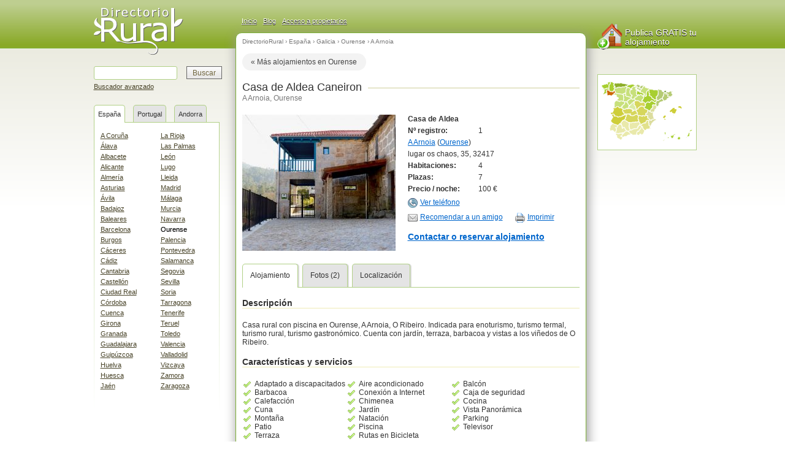

--- FILE ---
content_type: text/html; charset=iso-8859-1
request_url: https://www.directoriorural.es/casa-de-aldea-caneiron-ref10327
body_size: 4754
content:
<!DOCTYPE html PUBLIC "-//W3C//DTD XHTML 1.0 Transitional//EN" "https://www.w3.org/TR/xhtml1/DTD/xhtml1-transitional.dtd">
<html xmlns="https://www.w3.org/1999/xhtml" xml:lang="es" lang="es">
<head>
	<title>Casa de Aldea Caneiron - Casa de Aldea en A Arnoia (Ourense)</title>
	<meta name="description" content="Casa rural con piscina en Ourense, A Arnoia, O Ribeiro. Indicada para enoturismo, turismo termal, turismo rural, turismo gastronómico. Cuenta con jard" />
	<meta name="keywords" content="casa, aldea, casa, aldea, caneiron, casa, aldea, arnoia, ourense, casa, rural, piscina, ourense, arnoia, ribeiro, indicada, enoturismo, turismo, termal, turismo, rural, turismo, gastronómico, cuenta, jardín, terraza, barbacoa, vistas, viñedos, ribeiro, " />
	<meta http-equiv="Content-Type" content="text/html; charset=iso-8859-1" />
	<meta http-equiv="Content-Language" content="es" />
	<link rel="canonical" href="https://www.directoriorural.es/casa-de-aldea-caneiron-ref10327" />
	<link rel="alternate" media="only screen and (max-width: 640px)" href="https://m.directoriorural.es/casa-de-aldea-caneiron-ref10327" />
	<script type="text/javascript" src="https://www.directoriorural.es/js/jquery-1.4.4.min.js"></script>
	<script type="text/javascript" src="https://www.directoriorural.es/js/update_cal.js"></script>
	<link type="text/css" media="all" rel="stylesheet" href="https://www.directoriorural.es/css/prettyPhoto.css,estilos.css,fichas.css?5" />
	<link rel="stylesheet" type="text/css" href="https://www.directoriorural.es/css/imprimir.css" media="print" />
	<script async defer
    src="https://maps.googleapis.com/maps/api/js?key=AIzaSyBrUWYSVigBwQtLwOtQ0EiUMHzyyUowmcE">
	</script>
	<link rel="Shortcut Icon" href="https://www.directoriorural.es/favicon.ico" />
</head>
<body>
<div id="wrap">


<div id="header">

<a class="logo" href="https://www.directoriorural.es">

<span class="icon-logo"></span>
<span class="offleft title">Casas rurales</span>
</a>


<div id="headermsg">
<ul class="menuleft">
<li><a title="Página principal de DirectorioRural" href="https://www.directoriorural.es/">Inicio</a></li>
<li><a title="Blog de DirectorioRural" href="https://blog.directoriorural.es/">Blog</a></li>
<li><a title="Acceso a propietarios" href="https://www.directoriorural.es/casa-rural/acceso_propietarios">Acceso a propietarios</a></li>
</ul>
<ul class="menuright">
<li><li>
</ul>
</div>

</div>
<div id="container">
<div id="left">
<div id="leftcontent">

<form name="buscador" action="//www.directoriorural.es/casas-rurales" id="cse-search-box">
<input type="text" name="q" class="searchtext" maxlength="200" />    <input type="submit" value="Buscar" class="submit" />
<br class="clear" />
<a  class="searchoptions" href="https://www.directoriorural.es/casas-rurales">Buscador avanzado</a>
</form>


<div class="domtab">
<ul class="domtabs">
<li class="espana"><a class="espana" href="#espana_v">España</a></li>
<li class="espana"><a class="espana" href="#portugal_v">Portugal</a></li>
<li class="espana"><a class="espana" href="#andorra_v">Andorra</a></li>
</ul>
<br class="clear"/>
<div class="contenedor_prov">
<div id="espana_v" class="provincias tab_content ">
<ul>
<li><a title="Casas rurales A Coruña"  href="https://www.directoriorural.es/casas-rurales/a-coruna">A Coruña</a></li>
<li><a title="Casas rurales Álava"  href="https://www.directoriorural.es/casas-rurales/alava">Álava</a></li>
<li><a title="Casas rurales Albacete"  href="https://www.directoriorural.es/casas-rurales/albacete">Albacete</a></li>
<li><a title="Casas rurales Alicante"  href="https://www.directoriorural.es/casas-rurales/alicante">Alicante</a></li>
<li><a title="Casas rurales Almería"  href="https://www.directoriorural.es/casas-rurales/almeria">Almería</a></li>
<li><a title="Casas rurales Asturias"  href="https://www.directoriorural.es/casas-rurales/asturias">Asturias</a></li>
<li><a title="Casas rurales Ávila"  href="https://www.directoriorural.es/casas-rurales/avila">Ávila</a></li>
<li><a title="Casas rurales Badajoz"  href="https://www.directoriorural.es/casas-rurales/badajoz">Badajoz</a></li>
<li><a title="Casas rurales Baleares"  href="https://www.directoriorural.es/casas-rurales/baleares">Baleares</a></li>
<li><a title="Casas rurales Barcelona"  href="https://www.directoriorural.es/casas-rurales/barcelona">Barcelona</a></li>
<li><a title="Casas rurales Burgos"  href="https://www.directoriorural.es/casas-rurales/burgos">Burgos</a></li>
<li><a title="Casas rurales Cáceres"  href="https://www.directoriorural.es/casas-rurales/caceres">Cáceres</a></li>
<li><a title="Casas rurales Cádiz"  href="https://www.directoriorural.es/casas-rurales/cadiz">Cádiz</a></li>
<li><a title="Casas rurales Cantabria"  href="https://www.directoriorural.es/casas-rurales/cantabria">Cantabria</a></li>
<li><a title="Casas rurales Castellón"  href="https://www.directoriorural.es/casas-rurales/castellon">Castellón</a></li>
<li><a title="Casas rurales Ciudad Real"  href="https://www.directoriorural.es/casas-rurales/ciudad-real">Ciudad Real</a></li>
<li><a title="Casas rurales Córdoba"  href="https://www.directoriorural.es/casas-rurales/cordoba">Córdoba</a></li>
<li><a title="Casas rurales Cuenca"  href="https://www.directoriorural.es/casas-rurales/cuenca">Cuenca</a></li>
<li><a title="Casas rurales Girona"  href="https://www.directoriorural.es/casas-rurales/girona">Girona</a></li>
<li><a title="Casas rurales Granada"  href="https://www.directoriorural.es/casas-rurales/granada">Granada</a></li>
<li><a title="Casas rurales Guadalajara"  href="https://www.directoriorural.es/casas-rurales/guadalajara">Guadalajara</a></li>
<li><a title="Casas rurales Guipúzcoa"  href="https://www.directoriorural.es/casas-rurales/guipuzcoa">Guipúzcoa</a></li>
<li><a title="Casas rurales Huelva"  href="https://www.directoriorural.es/casas-rurales/huelva">Huelva</a></li>
<li><a title="Casas rurales Huesca"  href="https://www.directoriorural.es/casas-rurales/huesca">Huesca</a></li>
<li><a title="Casas rurales Jaén"  href="https://www.directoriorural.es/casas-rurales/jaen">Jaén</a></li>
</ul>
<ul>
<li><a title="Casas rurales La Rioja"  href="https://www.directoriorural.es/casas-rurales/la-rioja">La Rioja</a></li>
<li><a title="Casas rurales Las Palmas"  href="https://www.directoriorural.es/casas-rurales/las-palmas">Las Palmas</a></li>
<li><a title="Casas rurales León"  href="https://www.directoriorural.es/casas-rurales/leon">León</a></li>
<li><a title="Casas rurales Lugo"  href="https://www.directoriorural.es/casas-rurales/lugo">Lugo</a></li>
<li><a title="Casas rurales Lleida"  href="https://www.directoriorural.es/casas-rurales/lleida">Lleida</a></li>
<li><a title="Casas rurales Madrid"  href="https://www.directoriorural.es/casas-rurales/madrid">Madrid</a></li>
<li><a title="Casas rurales Málaga"  href="https://www.directoriorural.es/casas-rurales/malaga">Málaga</a></li>
<li><a title="Casas rurales Murcia"  href="https://www.directoriorural.es/casas-rurales/murcia">Murcia</a></li>
<li><a title="Casas rurales Navarra"  href="https://www.directoriorural.es/casas-rurales/navarra">Navarra</a></li>
<li><a title="Casas rurales Ourense" class="activo" href="https://www.directoriorural.es/casas-rurales/ourense">Ourense</a></li>
<li><a title="Casas rurales Palencia"  href="https://www.directoriorural.es/casas-rurales/palencia">Palencia</a></li>
<li><a title="Casas rurales Pontevedra"  href="https://www.directoriorural.es/casas-rurales/pontevedra">Pontevedra</a></li>
<li><a title="Casas rurales Salamanca"  href="https://www.directoriorural.es/casas-rurales/salamanca">Salamanca</a></li>
<li><a title="Casas rurales Segovia"  href="https://www.directoriorural.es/casas-rurales/segovia">Segovia</a></li>
<li><a title="Casas rurales Sevilla"  href="https://www.directoriorural.es/casas-rurales/sevilla">Sevilla</a></li>
<li><a title="Casas rurales Soria"  href="https://www.directoriorural.es/casas-rurales/soria">Soria</a></li>
<li><a title="Casas rurales Tarragona"  href="https://www.directoriorural.es/casas-rurales/tarragona">Tarragona</a></li>
<li><a title="Casas rurales Tenerife"  href="https://www.directoriorural.es/casas-rurales/tenerife">Tenerife</a></li>
<li><a title="Casas rurales Teruel"  href="https://www.directoriorural.es/casas-rurales/teruel">Teruel</a></li>
<li><a title="Casas rurales Toledo"  href="https://www.directoriorural.es/casas-rurales/toledo">Toledo</a></li>
<li><a title="Casas rurales Valencia"  href="https://www.directoriorural.es/casas-rurales/valencia">Valencia</a></li>
<li><a title="Casas rurales Valladolid"  href="https://www.directoriorural.es/casas-rurales/valladolid">Valladolid</a></li>
<li><a title="Casas rurales Vizcaya"  href="https://www.directoriorural.es/casas-rurales/vizcaya">Vizcaya</a></li>
<li><a title="Casas rurales Zamora"  href="https://www.directoriorural.es/casas-rurales/zamora">Zamora</a></li>
<li><a title="Casas rurales Zaragoza"  href="https://www.directoriorural.es/casas-rurales/zaragoza">Zaragoza</a></li>
</ul>
<br class="clear"/>
</div>

<div id="portugal_v" class="provincias tab_content oculta">
<ul>
<li><a title="Casas rurales Aveiro"  href="https://www.directoriorural.es/casas-rurales/aveiro">Aveiro</a></li>
<li><a title="Casas rurales Azores"  href="https://www.directoriorural.es/casas-rurales/azores">Azores</a></li>
<li><a title="Casas rurales Beja"  href="https://www.directoriorural.es/casas-rurales/beja">Beja</a></li>
<li><a title="Casas rurales Braga"  href="https://www.directoriorural.es/casas-rurales/braga">Braga</a></li>
<li><a title="Casas rurales Braganza"  href="https://www.directoriorural.es/casas-rurales/braganza">Braganza</a></li>
<li><a title="Casas rurales Castelo Branco"  href="https://www.directoriorural.es/casas-rurales/castelo-branco">Castelo Branco</a></li>
<li><a title="Casas rurales Coimbra"  href="https://www.directoriorural.es/casas-rurales/coimbra">Coimbra</a></li>
<li><a title="Casas rurales Evora"  href="https://www.directoriorural.es/casas-rurales/evora">Evora</a></li>
<li><a title="Casas rurales Faro / Algarve"  href="https://www.directoriorural.es/casas-rurales/faro-algarve">Faro / Algarve</a></li>
<li><a title="Casas rurales Guarda"  href="https://www.directoriorural.es/casas-rurales/guarda">Guarda</a></li>
</ul>
<ul>
<li><a title="Casas rurales Leiria"  href="https://www.directoriorural.es/casas-rurales/leiria">Leiria</a></li>
<li><a title="Casas rurales Lisboa"  href="https://www.directoriorural.es/casas-rurales/lisboa">Lisboa</a></li>
<li><a title="Casas rurales Madeira"  href="https://www.directoriorural.es/casas-rurales/madeira">Madeira</a></li>
<li><a title="Casas rurales Oporto"  href="https://www.directoriorural.es/casas-rurales/oporto">Oporto</a></li>
<li><a title="Casas rurales Portalegre"  href="https://www.directoriorural.es/casas-rurales/portalegre">Portalegre</a></li>
<li><a title="Casas rurales Santarém"  href="https://www.directoriorural.es/casas-rurales/santarem">Santarém</a></li>
<li><a title="Casas rurales Setúbal"  href="https://www.directoriorural.es/casas-rurales/setubal">Setúbal</a></li>
<li><a title="Casas rurales Viana Do Castelo"  href="https://www.directoriorural.es/casas-rurales/viana-do-castelo">Viana Do Castelo</a></li>
<li><a title="Casas rurales Vila Real"  href="https://www.directoriorural.es/casas-rurales/vila-real">Vila Real</a></li>
<li><a title="Casas rurales Viseu"  href="https://www.directoriorural.es/casas-rurales/viseu">Viseu</a></li>
</ul>
<br class="clear"/>
</div>

<div id="andorra_v" class="provincias tab_content oculta">
<ul>
<li><a title="Casas rurales Andorra"  href="https://www.directoriorural.es/casas-rurales/andorra">Andorra</a></li>
</ul>
<br class="clear"/>
</div>
</div>
</div>
</div>
</div>
<div id="main">
<ul class="navegacion-ficha" xmlns:v="https://rdf.data-vocabulary.org/#">
		<li typeof="v:Breadcrumb"><a rel="v:url" property="v:title" target="_parent" href="https://www.directoriorural.es">DirectorioRural</a></li>
		<li typeof="v:Breadcrumb">› <a rel="v:url" property="v:title" target="_parent" href="https://www.directoriorural.es/casas-rurales/espana">España</a> </li><li typeof="v:Breadcrumb">› <a rel="v:url" property="v:title" target="_parent" href="https://www.directoriorural.es/casas-rurales/galicia">Galicia</a> </li><li typeof="v:Breadcrumb">› <a rel="v:url" property="v:title" target="_parent" href="https://www.directoriorural.es/casas-rurales/ourense">Ourense</a></li>
		<li typeof="v:Breadcrumb">› <a rel="v:url" property="v:title" target="_parent" href="https://www.directoriorural.es/casas-rurales/ourense/a-arnoia">A Arnoia</a></li>
	</ul><iframe class="paginador-ficha" width="100%" height="30px" frameborder="0" scrolling="no" src="https://www.directoriorural.es/paginador_ficha.php?id=10327"></iframe><div id="ficha">
<h1 class="nombre"><span>Casa de Aldea Caneiron</span></h1>
<div class="title-location">A Arnoia, Ourense</div><div id="fotoPrincipal"><a title="Ver más fotos" href="#galeria"><img alt="Casa de Aldea Caneiron" class="photo" src="https://www.directoriorural.es/casa-rural/ficha-10327.jpg"/></a></div><ul class="datos">
<li><span class="title"><strong>
Casa de Aldea</strong></span></li><li><label title="Numero de registro en turismo">Nº registro:</label>1</li><li class="adr"><ul>
	<li><span class="locality"><a target="_parent" href="https://www.directoriorural.es/casas-rurales/ourense/a-arnoia">A Arnoia</a></span> (<span class="region"><a target="_parent" href="https://www.directoriorural.es/casas-rurales/ourense">Ourense</a></span>)</li>
	<li><span class="street-address">lugar os chaos, 35, 32417</span></li>
</ul></li><li><label>Habitaciones:</label>4</li><li><label>Plazas:</label>7</li>
<li><label>Precio / noche:</label>100 €</li><li><a id="vertel" href="https://www.directoriorural.es/casa-rural/clicktel.php5?id=10327">Ver teléfono</a><div style="display:none;" id="tel"><span  class="tel">670 753 128 - http://casadealdeacaneiron.com</span><br class="clear"><div class="infoText">No olvides mencionar que has visto esta casa en <strong>DirectorioRural.com</strong></div></div>
	</li><li><a class="amigo" rel="prettyPhoto" href='casa-rural/index.php?method=create_form&amp;list=friendmail&amp;rollid=10327&amp;fromlist=advertisement&amp;frommethod=showdetails&amp;fromid=10327&amp;iframe=true&amp;width=520&amp;height=480' target='item'>Recomendar a un amigo</a><a class="imprimir" href="javascript:imprimir();">Imprimir</a></li>
<li><a class="reservar" rel="prettyPhoto" href='casa-rural/index.php?method=create_form&amp;list=response&amp;rollid=10327&amp;fromlist=advertisement&amp;frommethod=showdetails&amp;fromid=10327&amp;iframe=true&amp;width=520&amp;height=530' target='item'>Contactar o reservar alojamiento</a></li>
</ul><ul class="domtabs">
	<li><a href="#caracteristicas">Alojamiento</a></li><li class="fotos"><a href="#galeria">Fotos (2)</a></li><li><a href="#localizacion">Localización</a></li>
</ul>
<div id="caracteristicas" class="tab_content"><h3>Descripción</h3><p>Casa rural con piscina en Ourense, A Arnoia, O Ribeiro. Indicada para enoturismo, turismo termal, turismo rural, turismo gastronómico. Cuenta con jardín, terraza, barbacoa y vistas a los viñedos de O Ribeiro. </p><h3>Características y servicios</h3>
<ul id="servicios"><li>
Adaptado a discapacitados</li><li>
Aire acondicionado</li><li>
Balcón</li><li>
Barbacoa</li><li>
Conexión a Internet</li><li>
Caja de seguridad</li><li>
Calefacción</li><li>
Chimenea</li><li>
Cocina</li><li>
Cuna</li><li>
Jardín</li><li>
Vista Panorámica</li><li>
Montaña</li><li>
Natación</li><li>
Parking</li><li>
Patio</li><li>
Piscina</li><li>
Televisor</li><li>
Terraza</li><li>
Rutas en Bicicleta</li></ul><h3>Lo que comenta el propietario</h3><div class="comenta"><p>Bicicletas (consultar)Derecho a cocinaInstalaciones para niñosInternet - Wi-FiLavadora disponible – LavanderíaProhibido fumarSalónTelevisión comúnTelevisor en habitaciones</p></div></div><div id="galeria" class="tab_content"><h3>Fotografías</h3><a title="Foto 1" href="/casa-rural/pictures/listings/10327.jpg" rel="prettyPhoto[galeria]"><img width="80" height="80" src="/casa-rural/pictures/listings/th_10327.jpg" alt="Foto 1"/></a><a title="Foto 2" href="/casa-rural/pictures/listings/10327_1.jpg" rel="prettyPhoto[galeria]"><img width="80" height="80" src="/casa-rural/pictures/listings/th_10327_1.jpg" alt="Foto 2"/></a></div><div id="localizacion" class="tab_content"><h3>Localización</h3><div id="map"></div><ul class="geo">
	<li class="latitude"><b>Latitud:</b>42º 15' 26'' N</li>
	<li class="longitude"><b>Longitud:</b>8º 8' 49'' W</li></ul><script type="text/javascript">
function mostrarMapa() {
		$('#map').gmap3({
			marker:{
			  latLng:[42.25726879766892,-8.147010457378387],
				options:{
				  animation:google.maps.Animation.BOUNCE
				},
			},
			map:{
			  options:{
				zoom: 12,
				scrollwheel: false,
				zoomControl: true,
				zoomControlOptions: {
					position: google.maps.ControlPosition.LEFT_TOP
				},
				streetViewControl: true,
				streetViewControlOptions: {
					position: google.maps.ControlPosition.LEFT_TOP
				},
				panControl: false,
				overviewMapControl: true,
				overviewMapControlOptions: {
					opened: true
                },
				styles: [
						{
						featureType: 'poi.business',
						elementType: 'labels',
						stylers: [
									{ visibility: 'off' }
						]
						}
						]
			  }
			},

		  });
	};
</script><script type="text/javascript">
function imprimir()	{
$("#ficha #localizacion").show();
mostrarMapa();

setTimeout(function () {
    window.print();
}, 1000);
}
</script><div class="comenta"></div></div></div></div><!-- /main -->
<div id="sidebar">
<div id="rightcontent">
<a class="publicar" href="https://www.directoriorural.es/casa-rural/nueva_alta">
Publica GRATIS tu alojamiento
</a>
<div class="mapa"><a title="Ourense" href="https://www.directoriorural.es/casas-rurales/ourense"><img alt="Ourense" src="https://www.directoriorural.es/images/provincias/ourense.png"/></a></div>
<script type="text/javascript"><!--
google_ad_client = "pub-5958581404282731";
//160x600, creado 2/01/08
google_ad_slot = "9287010629";
google_ad_width = 160;
google_ad_height = 600;
//--></script>
<script type="text/javascript"
src="https://pagead2.googlesyndication.com/pagead/show_ads.js">
</script>

</div>
</div>
</div><!-- /container -->
<div id="footer">
Copyright © 2026 - DirectorioRural - <a href="https://www.directoriorural.es/contacto.php">Contáctanos</a> - <a href="https://www.directoriorural.es/busquedas-frecuentes">Búsquedas frecuentes</a>
</div><!-- /footer -->
</div><!-- /wrapper
<div id="cookielegal">
Esta web utiliza cookies. Si sigue navegando, se entiende que acepta las condiciones de uso. <a rel="nofollow" class="azul" href="/aviso-legal.php#avisocookie">¿Que es esto de las cookies?</a> 
<a rel="nofollow" class="boton" onclick="aceptoCookie();" href="#">Aceptar</a>
</div>
-->
<script type="text/javascript" src="https://cdn.jsdelivr.net/npm/cookie-bar/cookiebar-latest.min.js?theme=flying&customize=1&tracking=1&thirdparty=1&always=1&showPolicyLink=1&privacyPage=https%3A%2F%2Fwww.directoriorural.es%2Fproteccion-de-datos.php"></script>
<script type="text/javascript" src="https://www.directoriorural.es/js/jquery-ui-1.8.6.datepicker.min.js,jquery.prettyPhoto.js,gmap3.min.js,jquery.ficha.js?15"></script>
</body>
</html>
<!-- Tiempo empleado: 0,47035-->


--- FILE ---
content_type: text/html; charset=iso-8859-1
request_url: https://www.directoriorural.es/paginador_ficha.php?id=10327
body_size: 972
content:
<!DOCTYPE html PUBLIC "-//W3C//DTD XHTML 1.0 Transitional//EN" "http://www.w3.org/TR/xhtml1/DTD/xhtml1-transitional.dtd">
<html xmlns="http://www.w3.org/1999/xhtml" xml:lang="es" lang="es">
<head>
<style>
*{margin:0;list-style:none;border:none;padding:0}
html,body,div,span,object,iframe,h1,h2,h3,h4,h5,h6,p,blockquote,pre,a,abbr,acronym,address,code,del,dfn,em,img,q,dl,dt,dd,ol,ul,li,fieldset,form,label,legend,table,caption,tbody,tfoot,thead,tr,th,td{margin:0;padding:0;border:0;font-weight:inherit;font-style:inherit;font-size:100%;font-family:inherit}
@font-face {
font-family:'icon';src:url('icon.eot');src:url('icon.eot#iefix') format('embedded-opentype'),url('icon.woff') format('woff'),url('icon.ttf') format('truetype'),url('icon.svg#icon') format('svg');
font-weight:400;
font-style:normal;
}

.clear{clear:both;font-size:0;height:0}
body{font-family:Verdana,Geneva,sans-serif;color:#3E3722;font-size:11px}
abbr,acronym,span.abbr{cursor:help;line-height:15px}
a{text-decoration:underline;outline: none}
a:link,a:visited{color:#06C;font-weight:normal;}
a:hover,a:active,a:focus{color:#75744A;text-decoration:none}

ul.inline-button{float: right;
    width: auto;}
ul.inline-button li{
	display: inline-block;
}

.navigator-link.first {
    -webkit-border-radius: 16px 0 0 16px;
    -moz-border-radius: 16px 0 0 16px;
    -ms-border-radius: 16px 0 0 16px;
    border-radius: 16px 0 0 16px;
}
li.position {
    background: #e4e4e4;
    font: bold 12px/28px arial;
padding: 0 1.2em;
vertical-align: middle;
    height: 28px;
}
.navigator-link {
    display: inline-block;
    vertical-align: middle;
    height: 28px;
    font: normal 12px/28px arial;
    text-decoration: none;
    background: #f3f3f3;
    padding: 0 1.2em;
    -webkit-border-radius: 16px;
    -moz-border-radius: 16px;
    -ms-border-radius: 16px;
    border-radius: 16px;
}
.navigator-link.last {
    -webkit-border-radius: 0 16px 16px 0;
    -moz-border-radius: 0 16px 16px 0;
    -ms-border-radius: 0 16px 16px 0;
    border-radius: 0 16px 16px 0;
}
.navigator-link.first {
    -webkit-border-radius: 16px 0 0 16px;
    -moz-border-radius: 16px 0 0 16px;
    -ms-border-radius: 16px 0 0 16px;
    border-radius: 16px 0 0 16px;
}
.navigator-link:link, .navigator-link:visited {
    color: #444;
}

</style>
</head>
<body>
<base target="_parent"> 

<nav id="card-nav" class="navCottage card-nav">
      <a target="_parent" href="https://www.directoriorural.es/casas-rurales?provincia=ourense" class="come-back-link navigator-link" style="">« Más alojamientos en Ourense</a>
</nav>

	
	</body>
</html>	

--- FILE ---
content_type: text/html; charset=utf-8
request_url: https://www.google.com/recaptcha/api2/aframe
body_size: 267
content:
<!DOCTYPE HTML><html><head><meta http-equiv="content-type" content="text/html; charset=UTF-8"></head><body><script nonce="8CgG9DKbCY6TaGN625NhCw">/** Anti-fraud and anti-abuse applications only. See google.com/recaptcha */ try{var clients={'sodar':'https://pagead2.googlesyndication.com/pagead/sodar?'};window.addEventListener("message",function(a){try{if(a.source===window.parent){var b=JSON.parse(a.data);var c=clients[b['id']];if(c){var d=document.createElement('img');d.src=c+b['params']+'&rc='+(localStorage.getItem("rc::a")?sessionStorage.getItem("rc::b"):"");window.document.body.appendChild(d);sessionStorage.setItem("rc::e",parseInt(sessionStorage.getItem("rc::e")||0)+1);localStorage.setItem("rc::h",'1768621183408');}}}catch(b){}});window.parent.postMessage("_grecaptcha_ready", "*");}catch(b){}</script></body></html>

--- FILE ---
content_type: text/css;charset=UTF-8
request_url: https://www.directoriorural.es/css/prettyPhoto.css,estilos.css,fichas.css?5
body_size: 14318
content:


 div.light_rounded .pp_top .pp_left{background: url(../images/prettyPhoto/light_rounded/sprite.png) -88px -53px no-repeat;}div.light_rounded .pp_top .pp_middle{background:#fff;}div.light_rounded .pp_top .pp_right{background: url(../images/prettyPhoto/light_rounded/sprite.png) -110px -53px no-repeat;}div.light_rounded .pp_content .ppt{color:#000;}div.light_rounded .pp_content_container .pp_left,div.light_rounded .pp_content_container .pp_right{background:#fff;}div.light_rounded .pp_content{background-color:#fff;}div.light_rounded .pp_next:hover{background: url(../images/prettyPhoto/light_rounded/btnNext.png) center right no-repeat;cursor: pointer;}div.light_rounded .pp_previous:hover{background: url(../images/prettyPhoto/light_rounded/btnPrevious.png) center left no-repeat;cursor: pointer;}div.light_rounded .pp_expand{background: url(../images/prettyPhoto/light_rounded/sprite.png) -31px -26px no-repeat;cursor: pointer;}div.light_rounded .pp_expand:hover{background: url(../images/prettyPhoto/light_rounded/sprite.png) -31px -47px no-repeat;cursor: pointer;}div.light_rounded .pp_contract{background: url(../images/prettyPhoto/light_rounded/sprite.png) 0 -26px no-repeat;cursor: pointer;}div.light_rounded .pp_contract:hover{background: url(../images/prettyPhoto/light_rounded/sprite.png) 0 -47px no-repeat;cursor: pointer;}div.light_rounded .pp_close{width:75px;height:22px;background: url(../images/prettyPhoto/light_rounded/sprite.png) -1px -1px no-repeat;cursor: pointer;}div.light_rounded #pp_full_res .pp_inline{color:#000;}div.light_rounded .pp_gallery a.pp_arrow_previous,div.light_rounded .pp_gallery a.pp_arrow_next{margin-top:12px !important;}div.light_rounded .pp_nav .pp_play{background: url(../images/prettyPhoto/light_rounded/sprite.png) -1px -100px no-repeat;height:15px;width:14px;}div.light_rounded .pp_nav .pp_pause{background: url(../images/prettyPhoto/light_rounded/sprite.png) -24px -100px no-repeat;height:15px;width:14px;}div.light_rounded .pp_arrow_previous{background: url(../images/prettyPhoto/light_rounded/sprite.png) 0 -71px no-repeat;}div.light_rounded .pp_arrow_previous.disabled{background-position:0 -87px;cursor:default;}div.light_rounded .pp_arrow_next{background: url(../images/prettyPhoto/light_rounded/sprite.png) -22px -71px no-repeat;}div.light_rounded .pp_arrow_next.disabled{background-position: -22px -87px;cursor:default;}div.light_rounded .pp_bottom .pp_left{background: url(../images/prettyPhoto/light_rounded/sprite.png) -88px -80px no-repeat;}div.light_rounded .pp_bottom .pp_middle{background:#fff;}div.light_rounded .pp_bottom .pp_right{background: url(../images/prettyPhoto/light_rounded/sprite.png) -110px -80px no-repeat;}div.light_rounded .pp_loaderIcon{background: url(../images/prettyPhoto/light_rounded/loader.gif) center center no-repeat;}div.dark_rounded .pp_top .pp_left{background: url(../images/prettyPhoto/dark_rounded/sprite.png) -88px -53px no-repeat;}div.dark_rounded .pp_top .pp_middle{background: url(../images/prettyPhoto/dark_rounded/contentPattern.png) top left repeat;}div.dark_rounded .pp_top .pp_right{background: url(../images/prettyPhoto/dark_rounded/sprite.png) -110px -53px no-repeat;}div.dark_rounded .pp_content_container .pp_left{background: url(../images/prettyPhoto/dark_rounded/contentPattern.png) top left repeat-y;}div.dark_rounded .pp_content_container .pp_right{background: url(../images/prettyPhoto/dark_rounded/contentPattern.png) top right repeat-y;}div.dark_rounded .pp_content{background: url(../images/prettyPhoto/dark_rounded/contentPattern.png) top left repeat;}div.dark_rounded .pp_next:hover{background: url(../images/prettyPhoto/dark_rounded/btnNext.png) center right no-repeat;cursor: pointer;}div.dark_rounded .pp_previous:hover{background: url(../images/prettyPhoto/dark_rounded/btnPrevious.png) center left no-repeat;cursor: pointer;}div.dark_rounded .pp_expand{background: url(../images/prettyPhoto/dark_rounded/sprite.png) -31px -26px no-repeat;cursor: pointer;}div.dark_rounded .pp_expand:hover{background: url(../images/prettyPhoto/dark_rounded/sprite.png) -31px -47px no-repeat;cursor: pointer;}div.dark_rounded .pp_contract{background: url(../images/prettyPhoto/dark_rounded/sprite.png) 0 -26px no-repeat;cursor: pointer;}div.dark_rounded .pp_contract:hover{background: url(../images/prettyPhoto/dark_rounded/sprite.png) 0 -47px no-repeat;cursor: pointer;}div.dark_rounded .pp_close{width:75px;height:22px;background: url(../images/prettyPhoto/dark_rounded/sprite.png) -1px -1px no-repeat;cursor: pointer;}div.dark_rounded .currentTextHolder{color:#c4c4c4;}div.dark_rounded .pp_description{color:#fff;}div.dark_rounded #pp_full_res .pp_inline{color:#fff;}div.dark_rounded .pp_gallery a.pp_arrow_previous,div.dark_rounded .pp_gallery a.pp_arrow_next{margin-top:12px !important;}div.dark_rounded .pp_nav .pp_play{background: url(../images/prettyPhoto/dark_rounded/sprite.png) -1px -100px no-repeat;height:15px;width:14px;}div.dark_rounded .pp_nav .pp_pause{background: url(../images/prettyPhoto/dark_rounded/sprite.png) -24px -100px no-repeat;height:15px;width:14px;}div.dark_rounded .pp_arrow_previous{background: url(../images/prettyPhoto/dark_rounded/sprite.png) 0 -71px no-repeat;}div.dark_rounded .pp_arrow_previous.disabled{background-position:0 -87px;cursor:default;}div.dark_rounded .pp_arrow_next{background: url(../images/prettyPhoto/dark_rounded/sprite.png) -22px -71px no-repeat;}div.dark_rounded .pp_arrow_next.disabled{background-position: -22px -87px;cursor:default;}div.dark_rounded .pp_bottom .pp_left{background: url(../images/prettyPhoto/dark_rounded/sprite.png) -88px -80px no-repeat;}div.dark_rounded .pp_bottom .pp_middle{background: url(../images/prettyPhoto/dark_rounded/contentPattern.png) top left repeat;}div.dark_rounded .pp_bottom .pp_right{background: url(../images/prettyPhoto/dark_rounded/sprite.png) -110px -80px no-repeat;}div.dark_rounded .pp_loaderIcon{background: url(../images/prettyPhoto/dark_rounded/loader.gif) center center no-repeat;}div.dark_square .pp_left ,div.dark_square .pp_middle,div.dark_square .pp_right,div.dark_square .pp_content{background: url(../images/prettyPhoto/dark_square/contentPattern.png) top left repeat;}div.dark_square .currentTextHolder{color:#c4c4c4;}div.dark_square .pp_description{color:#fff;}div.dark_square .pp_loaderIcon{background: url(../images/prettyPhoto/dark_rounded/loader.gif) center center no-repeat;}div.dark_square .pp_content_container .pp_left{background: url(../images/prettyPhoto/dark_rounded/contentPattern.png) top left repeat-y;}div.dark_square .pp_content_container .pp_right{background: url(../images/prettyPhoto/dark_rounded/contentPattern.png) top right repeat-y;}div.dark_square .pp_expand{background: url(../images/prettyPhoto/dark_square/sprite.png) -31px -26px no-repeat;cursor: pointer;}div.dark_square .pp_expand:hover{background: url(../images/prettyPhoto/dark_square/sprite.png) -31px -47px no-repeat;cursor: pointer;}div.dark_square .pp_contract{background: url(../images/prettyPhoto/dark_square/sprite.png) 0 -26px no-repeat;cursor: pointer;}div.dark_square .pp_contract:hover{background: url(../images/prettyPhoto/dark_square/sprite.png) 0 -47px no-repeat;cursor: pointer;}div.dark_square .pp_close{width:75px;height:22px;background: url(../images/prettyPhoto/dark_square/sprite.png) -1px -1px no-repeat;cursor: pointer;}div.dark_square #pp_full_res .pp_inline{color:#fff;}div.dark_square .pp_gallery a.pp_arrow_previous,div.dark_square .pp_gallery a.pp_arrow_next{margin-top:12px !important;}div.dark_square .pp_nav .pp_play{background: url(../images/prettyPhoto/dark_square/sprite.png) -1px -100px no-repeat;height:15px;width:14px;}div.dark_square .pp_nav .pp_pause{background: url(../images/prettyPhoto/dark_square/sprite.png) -24px -100px no-repeat;height:15px;width:14px;}div.dark_square .pp_arrow_previous{background: url(../images/prettyPhoto/dark_square/sprite.png) 0 -71px no-repeat;}div.dark_square .pp_arrow_previous.disabled{background-position:0 -87px;cursor:default;}div.dark_square .pp_arrow_next{background: url(../images/prettyPhoto/dark_square/sprite.png) -22px -71px no-repeat;}div.dark_square .pp_arrow_next.disabled{background-position: -22px -87px;cursor:default;}div.dark_square .pp_next:hover{background: url(../images/prettyPhoto/dark_square/btnNext.png) center right no-repeat;cursor: pointer;}div.dark_square .pp_previous:hover{background: url(../images/prettyPhoto/dark_square/btnPrevious.png) center left no-repeat;cursor: pointer;}div.light_square .pp_left ,div.light_square .pp_middle,div.light_square .pp_right,div.light_square .pp_content{background:#fff;}div.light_square .pp_content .ppt{color:#000;}div.light_square .pp_expand{background: url(../images/prettyPhoto/light_square/sprite.png) -31px -26px no-repeat;cursor: pointer;}div.light_square .pp_expand:hover{background: url(../images/prettyPhoto/light_square/sprite.png) -31px -47px no-repeat;cursor: pointer;}div.light_square .pp_contract{background: url(../images/prettyPhoto/light_square/sprite.png) 0 -26px no-repeat;cursor: pointer;}div.light_square .pp_contract:hover{background: url(../images/prettyPhoto/light_square/sprite.png) 0 -47px no-repeat;cursor: pointer;}div.light_square .pp_close{width:75px;height:22px;background: url(../images/prettyPhoto/light_square/sprite.png) -1px -1px no-repeat;cursor: pointer;}div.light_square #pp_full_res .pp_inline{color:#000;}div.light_square .pp_gallery a.pp_arrow_previous,div.light_square .pp_gallery a.pp_arrow_next{margin-top:12px !important;}div.light_square .pp_nav .pp_play{background: url(../images/prettyPhoto/light_square/sprite.png) -1px -100px no-repeat;height:15px;width:14px;}div.light_square .pp_nav .pp_pause{background: url(../images/prettyPhoto/light_square/sprite.png) -24px -100px no-repeat;height:15px;width:14px;}div.light_square .pp_arrow_previous{background: url(../images/prettyPhoto/light_square/sprite.png) 0 -71px no-repeat;}div.light_square .pp_arrow_previous.disabled{background-position:0 -87px;cursor:default;}div.light_square .pp_arrow_next{background: url(../images/prettyPhoto/light_square/sprite.png) -22px -71px no-repeat;}div.light_square .pp_arrow_next.disabled{background-position: -22px -87px;cursor:default;}div.light_square .pp_next:hover{background: url(../images/prettyPhoto/light_square/btnNext.png) center right no-repeat;cursor: pointer;}div.light_square .pp_previous:hover{background: url(../images/prettyPhoto/light_square/btnPrevious.png) center left no-repeat;cursor: pointer;}div.facebook .pp_top .pp_left{background: url(../images/prettyPhoto/facebook/sprite.png) -88px -53px no-repeat;}div.facebook .pp_top .pp_middle{background: url(../images/prettyPhoto/facebook/contentPatternTop.png) top left repeat-x;}div.facebook .pp_top .pp_right{background: url(../images/prettyPhoto/facebook/sprite.png) -110px -53px no-repeat;}div.facebook .pp_content .ppt{color:#000;}div.facebook .pp_content_container .pp_left{background: url(../images/prettyPhoto/facebook/contentPatternLeft.png) top left repeat-y;}div.facebook .pp_content_container .pp_right{background: url(../images/prettyPhoto/facebook/contentPatternRight.png) top right repeat-y;}div.facebook .pp_content{background:#fff;}div.facebook .pp_expand{background: url(../images/prettyPhoto/facebook/sprite.png) -31px -26px no-repeat;cursor: pointer;}div.facebook .pp_expand:hover{background: url(../images/prettyPhoto/facebook/sprite.png) -31px -47px no-repeat;cursor: pointer;}div.facebook .pp_contract{background: url(../images/prettyPhoto/facebook/sprite.png) 0 -26px no-repeat;cursor: pointer;}div.facebook .pp_contract:hover{background: url(../images/prettyPhoto/facebook/sprite.png) 0 -47px no-repeat;cursor: pointer;}div.facebook .pp_close{width:22px;height:22px;background: url(../images/prettyPhoto/facebook/sprite.png) -1px -1px no-repeat;cursor: pointer;}div.facebook #pp_full_res .pp_inline{color:#000;}div.facebook .pp_loaderIcon{background: url(../images/prettyPhoto/facebook/loader.gif) center center no-repeat;}div.facebook .pp_arrow_previous{background: url(../images/prettyPhoto/facebook/sprite.png) 0 -71px no-repeat;height:22px;margin-top:0;width:22px;}div.facebook .pp_arrow_previous.disabled{background-position:0 -96px;cursor:default;}div.facebook .pp_arrow_next{background: url(../images/prettyPhoto/facebook/sprite.png) -32px -71px no-repeat;height:22px;margin-top:0;width:22px;}div.facebook .pp_arrow_next.disabled{background-position: -32px -96px;cursor:default;}div.facebook .pp_nav{margin-top:0;}div.facebook .pp_nav p{font-size:15px;padding:0 3px 0 4px;}div.facebook .pp_nav .pp_play{background: url(../images/prettyPhoto/facebook/sprite.png) -1px -123px no-repeat;height:22px;width:22px;}div.facebook .pp_nav .pp_pause{background: url(../images/prettyPhoto/facebook/sprite.png) -32px -123px no-repeat;height:22px;width:22px;}div.facebook .pp_next:hover{background: url(../images/prettyPhoto/facebook/btnNext.png) center right no-repeat;cursor: pointer;}div.facebook .pp_previous:hover{background: url(../images/prettyPhoto/facebook/btnPrevious.png) center left no-repeat;cursor: pointer;}div.facebook .pp_bottom .pp_left{background: url(../images/prettyPhoto/facebook/sprite.png) -88px -80px no-repeat;}div.facebook .pp_bottom .pp_middle{background: url(../images/prettyPhoto/facebook/contentPatternBottom.png) top left repeat-x;}div.facebook .pp_bottom .pp_right{background: url(../images/prettyPhoto/facebook/sprite.png) -110px -80px no-repeat;}div.pp_pic_holder a:focus{outline:none;}div.pp_overlay{background:#000;display: none;left:0;position:absolute;top:0;width:100%;z-index:9500;}div.pp_pic_holder{display: none;position:absolute;width:100px;z-index:10000;}.pp_top{height:20px;position: relative;}* html .pp_top{padding:0 20px;}.pp_top .pp_left{height:20px;left:0;position:absolute;width:20px;}.pp_top .pp_middle{height:20px;left:20px;position:absolute;right:20px;}* html .pp_top .pp_middle{left:0;position: static;}.pp_top .pp_right{height:20px;left:auto;position:absolute;right:0;top:0;width:20px;}.pp_content{height:40px;}.pp_fade{display: none;}.pp_content_container{position: relative;text-align: left;width:100%;}.pp_content_container .pp_left{padding-left:20px;}.pp_content_container .pp_right{padding-right:20px;}.pp_content_container .pp_details{float: left;margin:10px 0 2px 0;}.pp_description{display: none;margin:0 0 5px 0;}.pp_nav{clear: left;float: left;margin:3px 0 0 0;}.pp_nav p{float: left;margin:2px 4px;}.pp_nav .pp_play,.pp_nav .pp_pause{float: left;margin-right:4px;text-indent: -10000px;}a.pp_arrow_previous,a.pp_arrow_next{display:block;float: left;height:15px;margin-top:3px;overflow: hidden;text-indent: -10000px;width:14px;}.pp_hoverContainer{position:absolute;top:0;width:100%;z-index:2000;}.pp_gallery{left:50%;margin-top: -50px;position:absolute;z-index:10000;}.pp_gallery ul{float: left;height:35px;margin:0 0 0 5px;overflow: hidden;position: relative;}.pp_gallery ul a{border:1px #000 solid;border:1px rgba(0,0,0,0.5) solid;display:block;float: left;height:33px;overflow: hidden;}.pp_gallery ul a:hover,.pp_gallery li.selected a{border-color:#fff;}.pp_gallery ul a img{border:0;}.pp_gallery li{display:block;float: left;margin:0 5px 0 0;}.pp_gallery li.default a{background: url(../images/prettyPhoto/facebook/default_thumbnail.gif) 0 0 no-repeat;display:block;height:33px;width:50px;}.pp_gallery li.default a img{display: none;}.pp_gallery .pp_arrow_previous,.pp_gallery .pp_arrow_next{margin-top:7px !important;}a.pp_next{background: url(../images/prettyPhoto/light_rounded/btnNext.png) 10000px 10000px no-repeat;display:block;float: right;height:100%;text-indent: -10000px;width:49%;}a.pp_previous{background: url(../images/prettyPhoto/light_rounded/btnNext.png) 10000px 10000px no-repeat;display:block;float: left;height:100%;text-indent: -10000px;width:49%;}a.pp_expand,a.pp_contract{cursor: pointer;display: none;height:20px;position:absolute;right:30px;text-indent: -10000px;top:10px;width:20px;z-index:20000;}a.pp_close{display:block;float: right;line-height:22px;text-indent: -10000px;}.pp_bottom{height:20px;position: relative;}* html .pp_bottom{padding:0 20px;}.pp_bottom .pp_left{height:20px;left:0;position:absolute;width:20px;}.pp_bottom .pp_middle{height:20px;left:20px;position:absolute;right:20px;}* html .pp_bottom .pp_middle{left:0;position: static;}.pp_bottom .pp_right{height:20px;left:auto;position:absolute;right:0;top:0;width:20px;}.pp_loaderIcon{display:block;height:24px;left:50%;margin: -12px 0 0 -12px;position:absolute;top:50%;width:24px;}#pp_full_res{line-height:1 !important;}#pp_full_res .pp_inline{text-align: left;}#pp_full_res .pp_inline p{margin:0 0 15px 0;}div.ppt{color:#fff;display: none;font-size:17px;margin:0 0 5px 15px;z-index:9999;}.clearfix:after{content: ".";display:block;height:0;clear:both;visibility: hidden;}.clearfix {display: inline-block;}* html .clearfix {height:1%;}.clearfix {display:block;}

*{margin:0;list-style:none;border:none;padding:0}
html,body,div,span,object,iframe,h1,h2,h3,h4,h5,h6,p,blockquote,pre,a,abbr,acronym,address,code,del,dfn,em,img,q,dl,dt,dd,ol,ul,li,fieldset,form,label,legend,table,caption,tbody,tfoot,thead,tr,th,td{margin:0;padding:0;border:0;font-weight:inherit;font-style:inherit;font-size:100%;font-family:inherit}
@font-face {
font-family:'icon';src:url('icon.eot');src:url('icon.eot#iefix') format('embedded-opentype'),url('icon.woff') format('woff'),url('icon.ttf') format('truetype'),url('icon.svg#icon') format('svg');
font-weight:400;
font-style:normal;
}

.clear{clear:both;font-size:0;height:0}
body{font-family:Verdana,Geneva,sans-serif;background:url(../images/fondo2018.png) repeat-x;padding-bottom:20px;color:#3E3722;font-size:11px}
abbr,acronym,span.abbr{cursor:help;line-height:15px}
a{text-decoration:underline;outline: none}
a:link,a:visited{color:#484328}
a:hover,a:active,a:focus{color:#75744A;text-decoration:none}
span.enlace{text-decoration:underline;cursor:pointer;color:#484328}
span.enlace:hover{text-decoration:none;color:#75744A}
input,select,option{font-size:11px}
#wrap{width:995px;height:auto;margin:0 auto}
#header{margin:0;height:94px;padding-left:10px}
#header a.logo{float:left;margin:9px 53px 0 0;display:block;width:158px;height:85px;position:relative;z-index:9000;
color: transparent;
overflow: hidden;
width:158px;
}
#header a.logo .icon-logo {
display: block;
font-size: 36px;
padding-top: 2px;
width:158px;
	height:85px;
	position:relative;z-index:9000;
color: #fff;text-shadow: 1px  1px 0 #666;
}

#header a.logo .icon-logo:before{font-size: 1.4em;height:85px;position:relative;z-index:9000;
color: #fff;text-shadow: 1px  1px 0 #666;}
.offLeft {left: -1000px;position: absolute;width: 100px;}




#headermsg{margin:25px 0 0 20px;float:left;font-size:12px;color:#F0F0C3;width:585px;font-weight:normal}
#headermsg a{color:#fff;font-size:11px;margin-right:10px;text-shadow: 0.5px 0.5px 0.5px #000;}
#headermsg a:hover{text-shadow: none;}
#headermsg span{color:#fff;font-size:12px;margin-right:15px;font-weight:bold}
#headermsg ul.menuleft{float:left;margin-top:2px;padding-left: 10px;}
#headermsg ul.menuleft li{float:left}
#headermsg ul.menuleft a:hover{color:#75744A;text-decoration:none}
#headermsg ul.menuright{float: right;margin-left: 50px;padding-right:10px;}
#headermsg ul.menuright li{float:right}
#headermsg ul.menuright a{font-size:15px;color:#333;text-decoration:none}
#headermsg ul.menuright a:hover{text-decoration:underline}
#avanzado,#cse-search-box{padding:65px 14px 23px 0px;_padding:50px 10px 23px 0px;}
#avanzado{display:none}
#fechaslibres,#buscalibres.ocultar, .oculta{display:none}
#avanzado .searchtext,#cse-search-box .searchtext{margin:0 15px 5px 0;border:1px solid #B1D086;background:#fff;background-image:none !important;float:left;font-size:14px;padding:2px;width:130px;height:16px}
#avanzado input.submit,#cse-search-box input.submit{height:21px;padding:0}
select.selprovincia{margin:0 15px 5px 0;border:1px solid #B1D086;float:left;font-size:15px;height:22px;width:136px;_font-size:12px;_width:auto;_width:auto;}
input.plazas{margin:10px 3px;padding:0 2px;border:1px solid #B1D086;float:left;text-align:right;font-size:12px;width:20px}
label.plazas{padding-top:11px}
input.submit{float:left;padding:1px;width:58px;color:#726841;background:#F1F8F6 url(../images/fade.png) repeat-x scroll 0 0;font-size:12px;border:1px solid #666}
input.submit:hover{background:#F1F8F6 url(../images/fade.png) repeat-x bottom;color:#666}
#avanzado .searchoptions a:hover{color:#75744A;text-decoration:none}
#avanzado label.checklabel{float:left;padding:0 10px 6px 10px;*padding-top:3px;width:70px;cursor:pointer;text-decoration:underline}
#avanzado label{float:left;padding-right:5px}
a.searchoptions{cursor:pointer}
#avanzado select.tipo{width:196px;border:1px solid #B1D086;background:#fff;height:20px;float:left;margin:5px 15px 5px 0}
#avanzado .check{margin:2px 0;*margin:0;float:left;width:13px}
#avanzado .searchseparator{border-bottom:1px solid #ccc;margin-bottom:8px;margin-top:8px;height:1px}
#avanzada{margin-bottom:10px}
div.provincias h2{color:#C60;font-size:15px;font-weight:bold;padding:10px 0pt}
div.provincias h2.andorra{padding-top:20px}
div.provincias span.provincias{color:#C60;font-size:15px;font-weight:bold;padding:10px 0pt;display:block}
div.provincias span.andorra{padding-top:20px}
div.provincias{padding: 15px 0 0 10px;}
div.provincias ul{float:left;width:98px}
div.provincias li{height:17px}
div.provincias li strong{display:none}
div.provincias li a:hover,div.provincias li a.activo{color:#111;text-decoration:none;text-shadow: 0.4px 0.4px 0.1px #666;}
#container{float:left;margin-top:-51px}
#left{float:left;width:233px}
#leftcontent{margin-left:10px}

#left div.domtab  div.contenedor_prov{background-color:#fff;width:203px;min-height:150px;padding-bottom:30px;
border: solid #B1D086;
float: left;
border-width: 0px 1px 0 1px;
-webkit-border-image: 
  -webkit-gradient(linear, 0 0, 0 100%, from(#B1D086), to(rgba(0, 0, 0, 0))) 1 100%;
-webkit-border-image: 
  -webkit-linear-gradient(#B1D086, rgba(0, 0, 0, 0)) 1 100%;
-moz-border-image:
  -moz-linear-gradient(#B1D086, rgba(0, 0, 0, 0)) 1 100%;
-o-border-image:
  -o-linear-gradient(#B1D086, rgba(0, 0, 0, 0)) 1 100%;
border-image:
  linear-gradient(to bottom, #B1D086, rgba(0, 0, 0, 0)) 1 100%;

}
ul.domtabs{float:left;width:100%;margin:1px 0 15px 0; display:block;clear:both;width:550px;border-bottom:1px solid #B1D086;}
ul.tabsPortada{margin-top:0}
ul.domtabs a{display: block;width: auto;padding: 0 1em;height: 37px;line-height: 37px;vertical-align: middle;text-shadow: none;color: #333;background: #e4e4e4;-webkit-box-shadow: 2px 0 0 #ddd;-khtml-box-shadow: 2px 0 0 #ddd;-moz-box-shadow: 2px 0 0 #ddd;-ms-box-shadow: 2px 0 0 #ddd;-o-box-shadow: 2px 0 0 #ddd;box-shadow: 2px 0 0 #ddd;text-decoration: none;-webkit-border-radius: 5px 5px 0 0;-moz-border-radius: 5px 5px 0 0;-ms-border-radius: 5px 5px 0 0;border-radius: 5px 5px 0 0;position: relative;	border: 1px solid #B1D086;
border-bottom: 0;}
ul.domtabs li {width:auto;margin-right: .6em; display: inline-block;}
ul.domtabs li:hover,ul.domtabs li.active{background: transparent;}
ul.domtabs a:hover,ul.domtabs li.active a{background: #fff;border-bottom: 0;}
.tab_content {float:left;width:100%;}
ul.domtabs li.active a:after {
width: 100%;
left: 0px;
content: '\A';
position: absolute;
bottom: -2px;
height: 2px;
background-color: #FFF;
}
#left ul.domtabs{margin-bottom:0px;width:205px}
#left ul.domtabs li { margin-right: 10px;}
#left ul.domtabs a{border: 1px solid #B1D086;border-bottom: 0; height: 27px;line-height: 28px;padding: 0 6px; box-shadow: none;}
ul.frecuentes a{font-size:9px;}
ul.domtabs li:last-child {margin-right:0 !important;}
#main{float:left;background-color:#fff;margin:10px 8px 0 8px;padding: 8px 10px 50px 10px;width:550px;border:1px solid #7DB135;box-shadow: 2px 5px 18px 1px #999;border-radius: 10px;}
h1{color:#333;font-size:18px;margin-bottom:0;font-weight:normal;}
#main h2{color:#333;font-size:18px;margin-bottom:0;font-weight:normal;}
#otro{min-height:300px;}
#otro h2{margin-bottom:20px}
#main h1.titulo{width:460px;float:left;font-weight:normal;}
#main h2.titulo{width:auto;float:left}
h1.portada{margin-bottom:15px;float:left}
span.portada{color:#333;font-size:18px;font-weight:normal;float:left;display:block;margin-left:5px}
.posicionH1{top:70px;position:absolute;margin-left:252px}
.listadosH1{top:91px}
#main h2.portada{margin-bottom:10px}
#main h1.listado{width:395px;margin-bottom:0;float:left}
#main h2.listado{width:395px;margin-bottom:0;float:left}
#main div.linea{border-bottom:1px solid #B1D086;height:0;margin:4px 0 20px 0;font-size:0;padding:0}
#main h2.ayuda{background:url(../images/question.png) top left no-repeat;padding:5px 0 10px 40px}
#main h2.promocion{background:url(../images/golden_offer.png) top left no-repeat;height:30px;padding-left:45px;padding-top:5px}
#main h2.tarifas{background:url(../images/monedas.png) top left no-repeat;height:30px;padding-left:60px;padding-top:5px}
#main h2.contacto{background:url(../images/mail.png) top left no-repeat;margin-bottom:4px;margin-left:10px;padding-left:55px;padding-top:18px}
#main h2.contacto span{font-size:12px;color:#333;}
#main h2.mess{background:url(../images/mess.png) top left no-repeat;padding-left:45px;padding-top:11px;margin-left:10px;margin-bottom:5px}
#main h2.telefono{background:url(../images/customer_service.png) top left no-repeat;padding:5px 0 7px 40px;margin-left:10px;margin-bottom:5px}
#main h2.quienes{background:url(../images/quienes.png) top left no-repeat;padding:10px 0 8px 55px;margin-bottom:25px}
#main h2.aceptado{background:url(../images/aceptado.png) top left no-repeat;padding:20px 0pt 10px 75px;margin-bottom:25px}
#main  h3.numeros{float:right}
#main  h3{text-align:right;color:#9C9A00;font-size:14px;font-weight:normal;border:0;position:relative}
#main  h3 span{font-size:18px;font-weight:bold}
#main .mapa{margin:-25px 0 0 12px}
#portada{margin-bottom:30px;padding-top: 50px;}
#sidebar{float:left;width:172px}
#rightcontent{margin-left:10px;min-height:292px}
#rightcontent h3{font-weight:bold;color:#333;font-size:13px;padding:0 0 10px 25px;width:135px;background:url(../images/sprite8.png) transparent no-repeat -428px -161px}
#rightcontent h3.portada{font-size:16px}
#sidebar p{position:relative}
span.separator{margin: 35px 0 20px;display:block;width:100%;height:8px;background:url(../images/separador2018.png) repeat-x}
.casas-portada{width:160px;margin-bottom:35px;line-height:12px}
.casas-portada a.titulo{color:#333;font-size:14px;padding:0 2px 5px 1px;text-decoration:none}
.casas-portada span.titulo{color:#333;font-size:14px;padding:0 0 5px 1px;text-decoration:none;text-shadow: -1px 0 1px #CCCCCC}
.casas-portada img{margin-bottom:5px;margin:5px 0 10px 0;border-radius:5px;box-shadow: 0px 1px 10px 1px #999;}
.casas-portada a:hover img {box-shadow: none;}
.casas-portada div.provincia{padding-left:1px;color:#666;font-weight:bold;margin-bottom: 5px}
a.aparezca{display:block;line-height:25px;margin-top:20px;text-align:center;color:#75744A;text-decoration:none;font-size:14px;font-weight:bold;background-color:#EEB;text-align:center}
a.aparezca img{border:1px solid #B1D086}
span.numero{text-align:right;margin-right:5px;margin-bottom:1px;width:15px;font-weight:bold;display:block;float:left;color:#333}
#footer{clear:both;margin-left:232px;padding:20px;width:590px}
#footer h2,#footer h3{width:540px;font-size:11px;font-weight:normal;margin-bottom:15px}
#footer div.listaprovincias{width:600px;padding:30px 0 50px 0}
#footer div.listaprovincias li{display:inline;float:left;font-size:9px;width:150px}
#footer div.listaprovincias li a{text-decoration:none}
#footer div.listaprovincias li a strong{color:#aaa;font-weight:normal}
#footer a{color:#06C}
.usuarios-online{color:#fff;font-size:15px;font-weight:bold;padding-left:5px;margin-top:3px}
.usuarios-online span{color:#333}
a.publicar{background:transparent url(../images/sprite8.png) no-repeat scroll -586px 0px;color:#FFF;display:block;font-size:14px;line-height:15px;margin:-5px 0 40px;padding:8px 0 5px 45px;text-decoration:none;width:117px;z-index:10;position:relative;text-shadow: 0.5px 0.5px 0 #0b0b0b;}
a.publicar:hover{background-position:-586px -43px;color:#75744A;text-shadow: none;}
a.destaca{background:transparent url(../images/sprite8.png) no-repeat scroll -428px 0px;width:158px;height:103px;display:block}
a.anuncia-casa{display:block;margin:20px 0;background-color:#fff;border:1px solid #B1D086;width:140px;padding:20px 10px 20px 10px;text-decoration:none}
a.anuncia-portada{margin:50px 0 5px;padding:10px}
a.anuncia-casa:hover{background-color:#F4F4EE}
a.anuncia-casa .gratis{color:#C60;font-size:16px;font-weight:bold;margin-bottom:10px;display:block;}
a.anuncia-casa:hover span{color:#34350A}
a.anuncia-casa .registrarse{padding-top:10px;font-weight:bold;color:#06C;display:block}
#tooltip {position: absolute;z-index: 3000;}
#tooltip h3, #tooltip div { margin: 0; }
#tooltip.pretty {text-align:center;padding:10px 0px 13px 33px;height:15px;width:123px;font:11px Arial,sans-serif;color:#333;font-weight:bold;text-decoration:none;background:url(../images/sprite8.png) no-repeat -242px -117px;_background:url(../images/bt.png) no-repeat;_padding:15px 0px 13px 25px;}
#tooltip.pretty span{font-weight:normal;color:#666;}

#main div.ultimas{float:left;clear:none;text-align:center;margin-bottom:10px;margin-left:24px}
#main div.sinmargin{margin-left:2px;margin-bottom:10px}
#main div.ultimas img{border:1px solid #B1D086;padding:4px;margin:5px 0}
#main div.nuevos{}
#main div.imagen{float:left}
#main div.info{float:left;clear:none;line-height:20px;width:91px}
#main div.info a{color:#484328;font-weight:bold;line-height:11px;margin-bottom:5px;display:block;text-decoration:none}
#main div.info a:hover{text-decoration:underline}
#main div.info span{line-height:11px}
#main div.nuevos img{border:1px solid #B1D086;padding:2px;border-radius:5px}
#main div.ultimas a:hover img{background:#EEB}
#main div.nuevos a:hover img{background:#EEB}
ul.alojamientos li .contenido{margin:0 0 10px 4px;display:table;height:86px;#position:relative;overflow:hidden}
ul.alojamientos li .top{#position:absolute;#top:50%;display:table-cell;vertical-align:middle}
ul.alojamientos li .texto{#position:relative;#top:-50%;width:87px}
ul.alojamientos li{ min-height:100px; display:inline-block; display:-moz-inline-stack; vertical-align:top; margin:0; zoom:1; *display:inline; _height:100px;   margin-right:5px}
ul.alojamientos li.sinmarginright{margin-right:0}
#main div.separator{height:8px;background:url(../images/separador2018.png) repeat-x;margin: 8px 0 15px 0;}
#provincias{}
a.rss{display:block;float:right;width:49px;height:16px;background:url(../images/sprite8.png) no-repeat -268px -156px}
span.rss{display:block;float:right}
#provincias h3,#provincias h3 a{margin-bottom:6px;font-weight:bold;color:#333;font-size:12px;text-align:left}
#provincias ul{margin:0 0 13px 0}
#provincias ul li a{font-weight:bold;text-decoration:none}
#provincias ul li a:hover{text-decoration:underline}
#provincias ul li a span.claro{font-weight:normal;color:#666}
#provincias ul li{list-style:disc inside}
#provincias div.columnas{padding:0 0 0 15px;float:left;width:30%;clear:none}
#espana h2,#portugal h2,#libres h2{font-size:16px;margin-bottom:15px;color:#666}
#espana h3,#espana h3 a,#portugal h3,#portugal h3 a{margin-bottom:6px;font-weight:bold;color:#333;font-size:10px;text-align:left}
#espana h3.todas,#portugal h3.todas{float:right;color:#06C}
#espana h3.todas a,#portugal h3.todas a{color:#06C}
#espana ul,#portugal ul{margin:0 0 13px 0}
#espana ul li a,#portugal ul li a{font-weight:bold;text-decoration:none}
#espana ul li a:hover,#portugal ul li a:hover{text-decoration:underline}
#espana ul li a span.claro,#portugal ul li a span.claro{font-weight:normal;color:#666}
#espana ul li,#portugal ul li{list-style:disc inside}
#espana div.columnas,#portugal div.columnas{padding:0 0 0 15px;float:left;width:30%;clear:none}
#portugal div.columnas{padding:0pt 0pt 0pt 65px;width:190px}
div.ordenar,ul.ordenar{margin-bottom:15px}
div.ordenar{float:left;font-weight:bold;margin-right:5px}
ul.ordenar{float:right;width:460px}
ul.ordenar li{display:inline;margin-left:6px}
ul.ordenar li a{color:#06C;font-weight:normal}
div.vacio{border:1px solid #B1D086;margin:20px 0;vertical-align:middle;padding:10px;text-align:left}
div.vacio p{font-size:14px;font-weight:bold}
div.vacio ul{margin-top:15px}
div.vacio li{list-style-position:inside;list-style-type:disc;margin-bottom:5px}
#main div.vacio h3{text-align:left;font-size:15px;font-weight:bold;margin-bottom:40px}
div.vacio a{color:#06C}
table.line{border-collapse:collapse;width:100%}
table.line table{border-collapse:collapse;width:100%}
table.line table tr{}
table.line table tr td{padding:0 5px;border-top:1px solid #666}
table.line table a.nombre{color:#484328;font-weight:bold;text-decoration:none;font-size:12px;text-decoration:underline}
table.line table{}
table.line table a.nombre:hover{color:#75744A}
table.line table tr.cell td,table.line table tr.cell2 td{padding-top:0;border:0}
table.line table tr td.cell2{background:#F4F4EE}
table.line table img{border:1px solid #B1D086;padding:2px;margin:15px 0}
table.line table a:hover img{background:#EEB}
table.line td img.destacado,table.line td img.normal{border:0;padding:0;margin:0}
table.line td span.label{padding:0;color:#333;font-weight:bold;display:block;margin-right:5px;float:left}
table.line td span.contenido{padding:0;display:block;float:left}
#main ul.navegacion-ficha{width:100%;float:left;height:25px;color:#777;font-size:0.9em;}
#main ul.navegacion-ficha li{display:inline}
#main ul.navegacion-ficha li a{color:#777;text-decoration:none;}
#main ul.navegacion-ficha li a:hover{text-decoration:underline;}
#main ul.navegacion{width:50%;float:left;height:25px;color:#777;font-size:0.9em;}
#main ul.navegacion li{display:inline}
#main ul.navegacion li a{color:#777;text-decoration:none;}
#main ul.navegacion li a:hover{text-decoration:underline;}
#main ul.navegacion2{width: 430px;height:25px;float:left;color:#777;font-size:0.9em;}
#main ul.navegacion2 li{display:inline}
#main ul.navegacion2 li a{color:#777;text-decoration:none;}
#main ul.navegacion2 li a:hover{text-decoration:underline;}
#main div.todas{width:50%;float:left;height:30px;text-align:right}
#main div.todas a{color:#06C}
div.primeros-provincia{padding-left:10px;overflow:hidden}
div.primeros-provincia div{background:url(../images/sprite8.png) no-repeat top left;width:220px;height:172px;padding:10px;margin:10px 50px 30px 0;float:left;text-align:center;color:#333;margin-bottom:30px}
div.primeros-provincia a.titulo{color:#F90;font-size:14px;font-weight:bold;line-height:20px}
div.primeros-provincia span.titulo{color:#F90;font-size:14px;font-weight:bold;line-height:20px}
div.primeros-provincia img{border-radius:6px;}
.sinmargin-right{margin-right:0 !important}
span.ad{display:block;float:left;margin-left:30px;margin-top:6px;}
table.listado{border-collapse:collapse;width:100%;border-bottom:1px solid #C9C9C9}
table.listado td{padding:0 5px}
table.listado img{border:1px solid #B1D086;padding:2px; border-radius:5px;}
div.relleno{height:60px;padding-top:40px}
div.fotoList {padding:15px 0;position:relative}
div.fotoList a{display:block}
div.fotoList:hover a{background-color:#EEB}
div.fotoList span{background-color:#FFFFFF;display:block;float:right;font-size:11px;left:3px;line-height:10px;filter:alpha(opacity=60);-moz-opacity:0.6;opacity:0.6;-khtml-opacity:0.6;padding:2px 4px;position:absolute;text-align:right;top:84px;color:#000;font-weight:bold;}
table.listado a:hover img{background:#EEB}
table.listado img.destacado,table.listado img.normal{border:0;padding:0;margin:0}
tr.superior td{border-top:1px solid #C9C9C9;padding-top:10px;}
tr.final td {padding-bottom:10px;}
tr.estilo2 td{background:#F4F4EE}
table a.nombre{color:#484328;font-weight:bold;text-decoration:none;font-size:12px;text-decoration:underline}
table a.nombre:hover{color:#666;text-decoration:none}
#paginador{margin:25px 0;text-align:center}
#paginador a{background-color:#F4F4EE;border:1px solid #B1D086;color:#384624;font-size:12px;margin:1px;padding:5px 5px;font-weight:bold;text-decoration:none;border-radius:3px}
#paginador a:hover{border: 1px solid #7DB135;}
#paginador span{background-color:#B1D086;border:1px solid #B1D086;color:#FFF;font-size:12px;font-weight:bold;margin:3px;padding:6px 5px;border-radius:3px}
.paginador-ficha{margin-bottom:15px;}
div.resultados{float:right;margin-top:10px;text-align:right;width:190px}
div.resultados span{font-weight:bold}
div.resultados-centrar{margin-top:10px;text-align:center;width:100%}
div.boton-mess{height:35px;width:125px;margin:0 auto 25px auto}
div.messenger{float:left;position:absolute}
div.messenger div div div span{display:none}
div.messenger div div div img{margin:3px 0px 0px 3px;float:left}
a.messenger{float:left;padding:10px 0px;margin-left:25px;position:absolute;width:100px;height:15px;z-index:5;background:transparent;text-decoration:none;font-weight:bold}
#main div.ayuda a{color:#06C}
#main div.arriba{float:right;width:55px}
#main div.arriba a{color:#06C;background:url(../images/subir.png) top right no-repeat;padding-right:20px}
#main div.ayuda li span a{margin-left:0}
div.ayuda p{font-size:12px;margin-bottom:25px}
div.anual p{padding-left:185px;padding-top:5px;font-size:11px;color:#333}
div.anual p strong{color:#C60;display:block;float:left;font-size:25px;height:12px;line-height:20px;width:20px}
div.ayuda p.atencion{margin-left:25px;padding:15px 0 15px 90px;color:#333;background:url(/images/aviso.png) top left no-repeat}
#goog-wm{}
#goog-wm h3.closest-match{text-align:left}
#goog-wm h3.closest-match span{text-align:left;margin-bottom:30px;display:block;width:100%}
#goog-wm h3.closest-match b{}
#goog-wm h3.closest-match a{}
#goog-wm h3.other-things b{display:none}
#goog-wm ul li{list-style:none;margin-top:45px}
#goog-wm li.search-goog{display:none}
div.quienes p{line-height:200%}
div.ayuda ol{padding-left:35px}
div.ayuda li{font-size:18px;list-style-type:decimal;font-weight:bold}
div.ayuda ol.preguntas li{font-size:12px;margin:10px 0}
#main div.ayuda li a{font-size:12px}
div.ayuda li p{padding-top:10px;display:block;font-size:12px;font-weight:normal;line-height:200%}
#main div.ayuda div.foto{-moz-border-radius-bottomleft:3px;-moz-border-radius-bottomright:3px;-moz-border-radius-topleft:3px;-moz-border-radius-topright:3px;background-color:#F3F3F3;border:1px solid #DDD;color:#666;float:left;margin:0pt 10px 10px 0pt;padding:4px;text-align:center;width:120px}
#main div.ayuda div.foto p{font-size:10px;margin-bottom:0}
#main div.ayuda a.respuesta{display:block;color:#726841;display:block;font-size:18px;padding-top:50px;text-decoration:none}
img.programa{float:left;margin-right:5px}
div.tarifas{margin-bottom:30px}
div.ventajas{margin-bottom:60px}
#main div.tarifas a,#main div.ventajas a{color:#06C}
#main div.tarifas h3,#main div.ventajas h3{font-weight:bold;font-size:14px;color:#333;float:left;margin:0 15px 15px 0}
#main div.ventajas h3{width:150px;text-align:left;margin-bottom:55px}
a.ventajas{display:block;float:left;margin-right:15px}
div.tarifas table{width:100%;border-collapse:separate;border:0;font-size:12px;font-weight:bold}
div.tarifas td span.diciembre{display:block;float:right;font-weight:normal;width:300px}
div.tarifas table th{height:20px;border:1px solid #B1D086;background-color:#B1D086;color:#fff}
div.tarifas table table td{border:1px solid #B1D086;padding:0 5px}
div.tarifas table td.precio{text-align:right}
div.tarifas span.ayuda{font-weight:bold;color:#000}
div.ventajas p{margin-bottom:15px;font-size:12px}
span.rojo{color:red;margin-left:20px}
div.infoPrecio{margin-bottom:5px;margin-top:5px;font-weight:bold;background-color:#FF9;border:1px dashed #06C;padding:3px}
div.infoPrecio div{background:transparent url(../images/atencion.gif) no-repeat scroll left top;padding:3px 3px 3px 40px}
div.infoPrecio div span{font-size:15px;color:red;padding-left:5px}
#datostransferencia{background:#FF9 url(../images/atencion.gif) no-repeat 5px 10px;font-weight:bold;margin-bottom:15px;border:1px dashed #06C;padding:10px 10px 10px 45px;width:465px}
#datostransferencia b{color:#333;font-size:14px}
div.zonasegura{background:url(../images/candado.png) no-repeat 5px 15px;background-color:#FFF;border:1px solid #B1D086;margin:50px 0;padding:15px 0 15px 45px;width:115px}
div.zonasegura h2{color:#C60;display:block;font-size:14px;font-weight:bold;margin-bottom:10px}
div.zonasegura a{color:#06C;display:block;font-weight:bold;padding-top:10px}
#precio{float:right;margin-bottom:10px;width:308px}
#precio b{color:#333;font-size:12px}
#precio input.total{font-size:14px;font-weight:bold;margin:0;margin-top:5px;width:150px;border:0;background-color:#fff}
#precio label.total{margin-top:7px;font-weight:bold}
#precio label{width:108px;display:block;float:left}
#importe{color:red}
#contact #ccc input{float:none;margin:0;padding:0}
#contact #ccc{margin-bottom:10px}
#status{float:right;text-align:right;width:auto;font-size:12px;padding-top:4px}
#contact{margin-bottom:20px;font-size:12px}
#contact fieldset{border:1px solid #CCC;margin-bottom:10px;padding: 0 10px}
#contact legend{font-weight:bold;margin:15px 0}
#contact input.validation-failed,#contact textarea.validation-failed{border:1px solid #F30;color:#F30;font-weight:bold}
#contact input{border:1px solid #B1D086;margin-bottom:10px;width:185px;font-size:14px;float:left}
#contact textarea{border:1px solid #B1D086;margin-bottom:15px;width:230px;height:50px}
#contact #entidad{margin-right:130px;width:45px}
#contact #oficina{margin-right:130px;width:45px}
#contact #dc{margin-right:145px;width:30px}
#contact #cuenta{width:85px;margin-right:30px}
#contact #selfcopy{width:14px;margin:0 0px 0 0;float:left}
#contact #counter{float:right;width:60px;padding:.3em;color:#999;border:1px solid #B1D086;text-align:center}
#contact #sendEmail{float:left;background:#ffcb4d;background:-webkit-gradient(linear,left top,left bottom,from(#ffcb4d),to(#ffae17));background:-moz-linear-gradient(top,#ffcb4d,#ffae17);text-shadow:-1px -1px 1px #fff;border:1px solid #e4962d;color:#472d0a;-moz-border-radius:3px;-webkit-border-radius:3px;border-radius:3px;cursor: pointer;font-weight:bold;padding:5px 10px;display:block;text-decoration:none;}
#contact #sendEmail:hover{}
div.contratar #contact #sendEmail{margin-top:0}
div.contratar{margin-top:10px;float:left;padding-left:237px}
#contact #radio{border:0}
#contact .checkbox{width:14px;height:14px;border:0;padding:0;float:left;margin-bottom:0}
#contact select{border:1px solid #B1D086;width:185px;float:left;margin-bottom:10px}
#contact .scsMsg{display:block;line-height:30px;font-size:180%;color:green}
#contact acronym{font-size:10px;text-decoration:underline}
.req{color:#C00}
#contact .ayuda{}
#contact .id{float:left;width:220px;margin-bottom:10px}
span.error{color:#F30;font-size:14px;padding-bottom:20px;font-weight:bold}
#contact .bigerr{display:block;line-height:30px;font-size:200%;color:#F00}
#contact #back{display:block;background:#333;color:#FAFBFC;width:250px;font-size:150%;font-weight:bold;text-align:center;text-decoration:none;padding:10px;margin:30px auto 30px auto}
#contact #back:hover{background:#DDD;color:#555}
#contact .validation-advice{text-align:right;color:#F30;margin:0;float:right;padding:0 5px 10px 0;font-size:11px}
#contact a{color:#06C}
span.file{display:block;padding-left:220px}
div.adjuntos{display:block;float:left;margin-bottom:5px}
#contact span.file input{padding:0;margin:0 0 5px 0;width:232px}
span.file a{display:block;float:left;margin:0 0 5px 5px}
#main h2.Unsubscribe{margin-top:20px;margin-bottom:40px}
#Unsubscribe{margin-bottom:35px}
#Unsubscribe label{float:left;width:250px;margin-bottom:20px;font-size:12px;margin-right:10px}
#Unsubscribe label.email{width:100px}
#Unsubscribe input{border:1px solid #B1D086;margin-bottom:17px;width:200px;font-size:14px;padding:3px}
#Unsubscribe input.radio{border:0;margin-bottom:0;width:20px;font-size:14px;padding:3px}
#Unsubscribe textarea{border:1px solid #B1D086;margin-bottom:15px;width:250px;height:100px;padding:3px}
#Unsubscribe .aceptar{float:left;width:180px;border:1px solid #B1D086;padding:0.25em;background:#F1F8F6 url(/images/fade.png) repeat-x;margin:30px 4px 20px 0px;color:#333;font-weight:bold}
#Unsubscribe div.required{margin-bottom:17px;font-size:14px;width:250px}
.bloquehg{float:left;height:75px;width:40px}
.bloquehgbot{float:left;height:75px;width:85px}
div.programas{width:176px;margin-right:8px;border:1px solid #A89B65;height:675px;float:left;color:#333;font-size:12px;text-align:center}
div.programas div.captura{background:#A89B65 url(/images/flecha-programa.png) bottom center no-repeat;height:200px;padding:9px 0;color:#fff;font-style:italic;font-weight:600;font-size:14px;margin-bottom:15px;text-align:left}
div.captura img{margin:7px 0 7px 9px}
div.programas div.captura div{text-align:center}
#main div.captura a{font-size:12px;font-weight:normal;font-style:normal;color:#fff;text-decoration:none}
#main div.captura a:hover{text-decoration:underline;color:#fff}
span.precio{font-size:20px;color:#C60}
span.precio span{font-size:15px}
div.programas ul{padding:0 10px;text-align:left;height:330px}
div.programas li{background:url(/images/v-programas.png) left top no-repeat;padding:0 0 0 25px;margin-bottom:10px}
div.programas a.detalles{color:#06C}
a.boton{width:100px;background:#ffcb4d;background:-webkit-gradient(linear,left top,left bottom,from(#ffcb4d),to(#ffae17));background:-moz-linear-gradient(top,#ffcb4d,#ffae17);text-shadow:-1px -1px 1px #fff;border:1px solid #e4962d;color:#472d0a;-moz-border-radius:3px;-webkit-border-radius:3px;border-radius:3px;font-weight:bold;padding:5px 10px;display:block;text-decoration:none;}
a.boton:hover{}
div.programas a.boton{margin:10px auto 20px}
div.portada{width:548px;margin-top:15px}
div.portada ul{padding:0 20px;text-align:left;height:auto}
div.portada  div.captura{background:#A89B65 url(/images/flecha-programa-portada.png) bottom center no-repeat;padding:9px 38px 9px 40px}
div.portada div.captura img{float:left;margin:15px 0 0 0}
div.portada div.mas{float:left;font-size:35px;margin:50px 15px 0 10px;*margin-right:5px}
div.ayudaprogramas p{font-size:12px;margin-bottom:16px}
div.ayudaprogramas a{color:#06C}
#rightcontent .mapa{background-color:#FFF;border:1px solid #B1D086;display:block;margin:0 0 20px 0;text-decoration:none;width:160px;height:122px}
#rightcontent .mapa img{margin:10px 0 10px 5px}
form.libres{padding:25px 50px 40px 50px}form.libres label,form.libres input,form.libres select{float:left;margin-bottom:20px}form.libres label{padding:5px 0 0 10px;width:140px;font-weight:bold;font-size:12px}
form.libres input{border:1px solid #B1D086;font-size:14px;width:90px;margin-right:10px;padding:2px 4px}
form.libres select{border:1px solid #B1D086;font-size:14px;padding:0;width:200px}
form.libres input.submit{float:left;margin:20px 4px 5px 150px;background:#ffcb4d;background:-webkit-gradient(linear,left top,left bottom,from(#ffcb4d),to(#ffae17));background:-moz-linear-gradient(top,#ffcb4d,#ffae17);text-shadow:-1px -1px 1px #fff;border:1px solid #e4962d;color:#472d0a;-moz-border-radius:3px;-webkit-border-radius:3px;border-radius:3px;cursor: pointer;font-weight:bold;padding:5px 10px;display:block;text-decoration:none;width:auto;}
form.libres input.submit:hover{}
form.libres button{margin-top:2px}
#fechaslibres label{float:left;padding:3px 3px 3px 0}
#fechaslibres input{float:left;border:1px solid #B1D086;padding:2px;width:57px;margin-right:3px}
#fechaslibres input.submit{font-size:11px;padding:2px 4px;margin:0;float:right;background:#ffcb4d;background:-webkit-gradient(linear,left top,left bottom,from(#ffcb4d),to(#ffae17));background:-moz-linear-gradient(top,#ffcb4d,#ffae17);text-shadow:-1px -1px 1px #fff;border:1px solid #e4962d;color:#472d0a;-moz-border-radius:3px;-webkit-border-radius:3px;border-radius:3px;font-weight:bold;display:block;text-decoration:none;cursor:pointer;width:90px;}
#fechaslibres{width:375px;float:left;padding-left:20px;height:20px}
#buscalibres{display:block;background:url(../images/sprite8.png) no-repeat -428px -125px;padding:2px 0 2px 20px;width:135px;float:left;margin-bottom:15px}
#buscalibres:hover{background-position:-428px -142px}
.ui-datepicker{display:none;}
input.ui-datepicker-trigger,select.ui-datepicker-trigger{}button.ui-datepicker-trigger{background:transparent url(../images/sprite8.png) no-repeat scroll -244px -155px;border:0;cursor:pointer;float:left;height:20px;margin-right:10px;width:20px; text-indent:-9000px;}button.ui-datepicker-trigger:hover,button.ui-datepicker-trigger.active{background-position: -244px -175px}
.facebookLike{overflow:hidden;position:absolute;*margin:40px 0 0 130px;background-color:transparent;height: 24px;margin: 40px 0 0 490px;width: 75px;}
.facebookLike iframe{border:none;overflow:hidden;width:110px;height:21px; background-color:transparent;}
.slideWrapp {height: 226px; overflow: hidden;width: 550px;background: none repeat scroll 0 0 #F7F7E5;border: 1px solid #B1D086;border-radius: 5px;margin-top:15px;}
.slide { float: left;padding: 10px 0 15px 15px; width: 535px;}
.slide .oferta {padding: 0 0 0 10px;width:225px;clear:none;float:left;margin-left: 40px;}
.slide .oferta:first-child {margin-left: 0;}
#main .slide h3 {height: 30px;margin-bottom: 0;overflow: hidden;text-align:left;color: #52492E; font-size: 12px;line-height:12px;font-weight: bold;width: 238px;}
.percent {position: absolute;border-radius: 8px 8px 8px 8px;text-align: center;color: #FFFFFF;text-shadow: -2px -2px 1px #5E0000;border: 2px solid #FFFFFF;font-size: 20px;left: -10px;text-align: center;top: 11px; width: 80px;
background:#8a1919;
background:-webkit-gradient(linear,left top,left bottom,from(#c02323),to(#8a1919));
background:-moz-linear-gradient(top,#c02323,#8a1919)}
.percent div {padding: 3px 0 3px 2px;}
.dealImageWrapp {height: 130px;position: relative;}
.seeDeal {position: absolute;bottom: 5px;right: 15px;padding: 0;color: #000000;text-shadow: -1px -1px 1px #333333;}
.seeDeal a:link, .seeDeal a:visited {
border: 2px solid #FFFFFF;color: #FFFFFF;display: block;padding: 5px 23px 4px 10px;text-decoration: none;text-shadow: -2px -2px 1px #5E0000;border-radius: 5px 5px 5px 5px;
background:#8a1919 url(../images/arrowr.png) 96% center no-repeat;
background:url(../images/arrowr.png) 96% center no-repeat,
-webkit-gradient(linear,left top,left bottom,from(#c02323),to(#8a1919));
background:url(../images/arrowr.png) 96% center no-repeat,-moz-linear-gradient(top,#c02323,#8a1919)}
.dealTableWrapp table th, .dealTableWrapp table td {-moz-border-bottom-colors: none;-moz-border-left-colors: none;-moz-border-right-colors: none;-moz-border-top-colors: none;border-color: -moz-use-text-color #CED4BC -moz-use-text-color -moz-use-text-color;border-image: none;border-style: none solid none none;border-width: 0 1px 0 0;padding: 3px 0;}
.dealTableWrapp table td:last-child {border: 0 none;}
.lineThrough {text-decoration: line-through;}
.fontN {font-size: 14px;}

.slideOff a {background: url("../images/dealListOff.gif") no-repeat scroll left top transparent;}
.slideOn a {background: url("../images/dealListOn.gif") no-repeat scroll left top transparent;}
.slideDeal a {display: block;height: 8px;width: 9px;}
.offLeft {left: -1000px;position: absolute;width: 100px;}
#main .slideDeal {display: inline-block;height: 8px;width: 9px;margin-left: 5px;clear:none;
   zoom: 1; /* IE7 (hasLayout)*/
   *display: inline; /* IE */
   _height: 250px; /* IE6 */}
.slideDeal:first-child {margin-left: 0;}
#main .sliderDeal {height: 8px;margin: 5px auto 20px;text-align: center;float:center;}

.gmapinfo {width:300px;}
.gmapinfo img{float:left;border: 1px solid #B1D086;border-radius: 5px 5px 5px 5px;padding: 2px;margin-right:15px;}
.gmapinfo  div.fotoList{float:left;padding:0;}
.gmapinfo  div.fotoList span{top: 69px;}
.gmapinfo a.titulo{margin-bottom:10px;font-weight:bold;font-size:14px;display:block;}
.gmapinfo p{margin-bottom:3px;}
.gmapinfo a.vermas{font-weight:bold;font-size:12px;color:#06C;display:block;margin-top:7px;}
.gmapinfo .datos{padding-left:101px;}
a.verlistado,a.vermapa{background: url(../images/icoShowList.gif) left top no-repeat;display:block;padding: 1px 0 4px 40px;font-size: 12px;float:right;color:#06C;}
a.vermapa{background-image: url(../images/icoShowMap.gif);padding: 4px 0 4px 40px;margin-top:-3px;}
#main #resultadosMapa .linea{margin-bottom:30px;}

.dealResults {background: url("../images/sepResult.gif") repeat-x scroll left bottom transparent;margin-bottom: 30px;float:left;font-size:12px;}
.dealResults table {border-collapse: collapse;width: 100%;}
 .result,  .dealResults .dealDisplay {background: url("../images/sepResult.gif") repeat-x scroll left bottom transparent;float:left;padding: 23px 0 30px;}
 .dealDetails {float: left;margin-right: 22px;width: 156px;}
 .dealDetailsIn {border: 1px solid #CCCCCC;padding: 1px;}
 .dealDetailsIn table {border: 0 none;}
#main  tr.border td {border-bottom: 3px solid #FFFFFF;border-top: 1px solid #FFFFFF;}
 .dealDetailsIn td,  .tablePrivate .dealDetailsIn td {background: none repeat scroll 0 0 #CC0000;color: #FFFFFF;padding: 9px 0;text-align: center;vertical-align: middle;}
 .dealDetailsIn td img {border-bottom: 2px solid #FFFFFF;display: block;}
 .dealDetailsIn tr:first-child td {background: none repeat scroll 0 0 white;padding: 0;}
 .dealDetailsIn td span {vertical-align: middle;}
 .fontXxxl {font-size: 22px;}
 .fontXxxl, .fontXxl, .fontXl, .fontL {font-weight: 700;}
 .fontM {font-size: 12px;}
 .fontM,  .fontS,  .fontSS {font-weight: 400;}
 .dealResults .section {margin: 0 0 0 8px;}
 .lineThrough {text-decoration: line-through;}
 .dealInfo {float: left;width: 360px;}
#main  .dealInfo h3, #main  .dealInfo h3 a, #main  .dealInfo h1, #main  .dealInfo h1 a {color: #353535;font-size: 15px;text-decoration: none; text-align:left;}
#main  .dealInfo h3 a, #main  .dealInfo h1 a {font-size: 20px;font-style: normal;line-height: 20px;}
#main  .dealInfo h3 {margin-bottom:20px;font-weight:bold;}
.gray6666, a.gray6666, .termsLogin, .termsLogin a {color: #666666;}
.dealResults p {margin-bottom: 15px;}
.red, .expire, .redText, a.red:link {color: #CC0000;display: block;}
.green {color: #009900;}
.dealsHeight {
background: none repeat scroll 0 0 #FFFFFF;
border: 1px solid #B1D086;
height: 86px;
margin-bottom: 5px;
overflow-x: hidden;
overflow-y: scroll;
width: 150px;
}
#avanzado .dealsHeight label{float:none}
#avanzado .dealsHeight {width:100px;}
#main select.dealsHeight {background: none repeat scroll 0 0 #FFFFFF;border: 1px solid #B1D086;height: 86px;margin-bottom: 5px;overflow-x: hidden;overflow-y: scroll;width: 175px;padding: 0;}
#main select.dealsHeight option {font-size:12px;outline: 0;padding: 3px 6px;}
.dealsSearch {
background: url("../images/arrowDeal.png") no-repeat scroll 96% 48px transparent;
padding-right: 40px;
	float:left;
	border-radius: 3px 3px 3px 3px;
	text-align:left;
}
.multiple{padding:3px 0 0 3px;width:147px;height:83px;border-radius: 3px 3px 3px 3px;}
input.ofertas {width:110px;margin-top:46px;font-size:16px;color:#333;}
input[type="text"], input[type="password"], input[type="email"], textarea, select {
-moz-border-bottom-colors: none;
-moz-border-left-colors: none;
-moz-border-right-colors: none;
-moz-border-top-colors: none;
background: none repeat scroll 0 0 #FFFFFF;
border-color: #ABADB3 #E2E3EA #E3E9EF;
border-image: none;
border-radius: 3px 3px 3px 3px;
border-style: solid;
border-width: 1px;
outline: 0 none;
padding: 3px;
transition: all 0.25s ease-in-out 0s;
}
input[type="text"]:focus, input[type="password"]:focus, input[type="email"]:focus, textarea:focus, select:focus {
border: 1px solid rgba(125, 190, 241, 0.8);
box-shadow: 0 0 5px #FF9900;
color: #000000;
}
.espacioTit{height:40px;width:100%;clear:both;}
.buscaOfertas{background: none repeat scroll 0 0 #F7F7E5; border: 1px solid #B1D086; border-radius: 5px 5px 5px 5px; padding:15px 10px;margin-bottom:25px;}
.dealsSearch h4 {margin-bottom: 5px;font-weight:bold;}

span.info{font-size: 14px; font-weight: bold; line-height: 19px;}
a.botonOfertas{background: url(../images/ofertas.png) no-repeat scroll 4px 4px #D0E3B6;
    display: block;
    float: left;
    margin-bottom: 15px;
    padding: 5px 7px 5px 25px;
    border-radius: 5px 5px 5px 5px;
    box-shadow: 0 0 5px #75744A;
    text-decoration: none;
    /* font-weight: bold; */
    border: 1px solid #7CB134;
    color: #333;
    width: auto;}
a.botonOfertas:hover{box-shadow: none;}
a.masOfertas{text-align:center;font-size:14px;display:block;}
a.masInfo{background-color:#A3A332;background: -moz-linear-gradient(top center , #A3A332, #75744A);background:-webkit-gradient(linear,left top,left bottom,from(#A3A332),to(#75744A)); border-radius: 5px 5px 5px 5px;padding: 5px 26px;color:#fff;display:block;text-shadow: -1px -1px 1px #333333;float:left;text-decoration:none;font-size:12px;}
a.masInfo:hover {text-shadow:0 0 4px #333333;}
ul.ordOfer{width:455px;}
.checkOrClear li {margin-bottom: 3px;display: inline-block;font-size: 10px;}.checkOrClear li a{color: #0066CC;}

div.infoText,div.advertencia{
background-position: 20px 13px;
background-repeat: no-repeat;
border: 2px solid #FFFFFF;
margin: 0 auto 20px;
max-width: 600px;
padding: 20px 24px 20px 70px;
border-radius: 7px 7px 7px 7px;
font-size: 14px;
}
div.infoText{
background-color: #DCE8FA;
background-image: url("../images/info.png");
font-weight:normal;
}

div.advertencia{
background-color: #FFDDDD;
background-image: url("../images/error.png");
color: #561203;
font-weight:bold;
}
div.infoText strong{color:#333;}
.floatr {float: right;}
input.check, input.checkServ{width:auto;font-size:10px;}
.dealsNote {margin-bottom: 40px;font-size: 10px;color: #999;}
#multiprovince h4{text-transform:uppercase; font-style:italic;padding:2px 0;margin:0;font-size:11px;}
.PlazasPrecios{float:left;width: 100px;text-align:left;}
.PlazasPrecios label.plazas {padding:0;}
.PlazasPrecios li {margin-bottom:5px;}
.PlazasPrecios label {font-weight:bold;}
input.buscadorAv {font-size:16px; width:200px;float:none;color:#333;}
#buscadoravanzado {text-align:center}
.cajaFechas{float: left; padding-top: 15px; width: 100%;}
#buscadoravanzado #fechaslibres {width:300px;}
#buscadoravanzado select{width: 135px;}
ul.tagcloud li{list-style:disc inside;}
div.infoText h1{background:none;}
#cookielegal {background: none repeat scroll 0 0 #222;bottom: 0;color: #FFF;display: block;font-size: 11px;line-height: 120%;padding: 1em;position: fixed;z-index:1000;width: 100%;text-align: center;opacity: 0.9;}
a.azul{color:#1A8CFF}
#cookielegal .boton{float:none;display:inline;margin-left: 10px; padding: 2px 4px;}
#c_o_n_t_r_o_l{display:none;}


[class^="icon-"]:before {
font-family:icon;
font-style:normal;
font-weight:400;
speak:none;
display:inline-block;
text-decoration:inherit;
margin-right:.2em;
text-align:center;
font-variant:normal;
text-transform:none;
line-height:1em;
}
.go-menu .icon-menu2::before, .header-social .social-btn .icon-menu2::before, .header-social .search-btn .icon-menu2::before, .header-search .social-btn .icon-menu2::before, .header-search .search-btn .icon-menu2::before, .header-social .social-btn .icon-search2::before, .header-social .social-btn .icon-share::before, .header-social .social-btn .icon-share2::before, .header-social .search-btn .icon-search2::before, .header-social .search-btn .icon-share::before, .header-social .search-btn .icon-share2::before, .header-search .social-btn .icon-search2::before, .header-search .social-btn .icon-share::before, .header-search .social-btn .icon-share2::before, .header-search .search-btn .icon-search2::before, .header-search .search-btn .icon-share::before, .header-search .search-btn .icon-share2::before {
color: #000;
line-height: 50px;
}
.icon-arrow-down:before{content:'\e800'}.icon-info:before{content:'\e801'}.icon-tel:before{content:'\e802'}.icon-price:before{content:'\e803'}.icon-view:before{content:'\e804'}.icon-calendar:before{content:'\e805'}.icon-ru-calendar:before{content:'\e806'}.icon-data:before{content:'\e807'}.icon-menu:before{content:'\e808'}.icon-pre-book:before{content:'\e809'}.icon-back:before{content:'\e80a'}.icon-arrow-thin:before{content:'\e80b'}.icon-cottage:before{content:'\e80c'}.icon-checked:before{content:'\e80d'}.icon-stats:before{content:'\e80e'}.icon-down:before{content:'\e80f'}.icon-bell:before{content:'\e810'}.icon-facebook:before{content:'\e811'}.icon-instagram:before{content:'\e812'}.icon-pinterest:before{content:'\e813'}.icon-ball:before{content:'\e814'}.icon-arrow-calendar:before{content:'\e815'}.icon-booble:before{content:'\e816'}.icon-lock:before{content:'\e817'}.icon-offer:before{content:'\e818'}.icon-tools:before{content:'\e819'}.icon-promo:before{content:'\e81a'}.icon-link:before{content:'\e81b'}.icon-add-bed:before{content:'\e81c'}.icon-world:before{content:'\e81d'}.icon-star:before{content:'\e81e'}.icon-close-ses:before{content:'\e81f'}.icon-logo:before{content:'\e820'}.icon-erase:before{content:'\e821'}.icon-search:before{content:'\e822'}.icon-close:before{content:'\e823'}.icon-add:before{content:'\e824'}.icon-edit:before{content:'\e825'}.icon-check:before{content:'\e826'}.icon-alert:before{content:'\e827'}.icon-help:before{content:'\e828'}.icon-close-l:before{content:'\e829'}.icon-customer:before{content:'\e82a'}.icon-destination:before{content:'\e82b'}.icon-flash:before{content:'\e82c'}.icon-google:before{content:'\e82d'}.icon-pdf:before{content:'\e82e'}.icon-twitter:before{content:'\e82f'}.icon-flickr:before{content:'\e830'}.icon-toblog:before{content:'\e831'}.icon-book-list:before{content:'\e832'}.icon-percent:before{content:'\e833'}.icon-tel-old:before{content:'\e834'}.icon-heart:before{content:'\e835'}.icon-message:before{content:'\e836'}.icon-unlock:before{content:'\e837'}.icon-whatsup:before{content:'\e838'}.icon-addfoto:before{content:'\e839'}.icon-travel:before{content:'\e83a'}.icon-youtube:before{content:'\e83b'}.icon-arroba:before{content:'\e83c'}.icon-arrow-list:before{content:'\e83d'}.icon-menu2:before{content:'\e83e'}.icon-share:before{content:'\e83f'}.icon-lock2:before{content:'\e840'}.icon-filter:before{content:'\e841'}.icon-features:before{content:'\e842'}.icon-search2:before{content:'\e843'}.icon-rurality:before{content:'\e844'}.icon-it:before{content:'\e845'}.icon-pt:before{content:'\e846'}.icon-de:before{content:'\e847'}.icon-fr:before{content:'\e848'}.icon-com:before{content:'\e849'}.icon-square:before{content:'\e84a'}.icon-photo:before{content:'\e84b'}.icon-share2:before{content:'\e84c'}.icon-up-photo:before{content:'\e84d'}.icon-eat:before{content:'\e84e'}.icon-see:before{content:'\e84f'}.icon-room:before{content:'\e850'}.icon-pin:before{content:'\e851'}.icon-star-stroke:before{content:'\e852'}.icon-arrow-order:before{content:'\e853'}.icon-euro-bag:before{content:'\e854'}.icon-share-review:before{content:'\e855'}.icon-info2:before{content:'\e856'}.icon-arrow-down2:before{content:'\e857'}.icon-booble2:before{content:'\e858'}.icon-gunsight:before{content:'\e859'}.icon-temp:before{content:'\e85a'}.icon-arrow-list-l:before{content:'\e85b'}

#sidebar {min-height:1200px;}
#ficha{float:left; font-size:12px; color:#333333;*border-right:1px solid #fff;*margin-right:-2px;}
#ficha a{color:#0066CC}
#ficha a.url {background:url(../images/web.gif) no-repeat;float:left;height:18px;padding:0 0 0 22px;margin-top:3px}
#ficha .tel, #vertel {background:url(../images/telefonos.gif) no-repeat;float:left;height:16px;padding:0 0 0 20px;margin-top:3px}
h1 {background:url(../images/linea2018.png) repeat-x scroll 0 11px transparent;width:550px;padding-bottom:20px;}
h1 span {background-color:#fff;padding-right:10px;}
h1.nombre{padding-bottom:0px;}
div.title-location{padding-bottom:20px;color: #777;font-size: 12px;}
h1 strong {font-size:12px;color:#999;display:block;padding-left:2px;} 
h2.lugar{font-size:12px !important;color:#999 !important;display:block;padding-left:2px;padding-bottom:20px;} 
#fotoPrincipal {float:left;margin:0 20px 20px 0;}
ul.datos{float:left;width:275px;padding-bottom:20px;}
ul.logeado{width:100%;}
ul.datos label { font-weight:bold;display:block;float:left;width:115px;}
ul.datos li {margin-bottom:5px;width:275px;float:left;overflow:hidden;}
ul.datos li.adr li {}
ul.datos li.adr{margin-bottom:0px;}
#ficha a.reservar{font-size:14px;font-weight:bold;margin-top:10px;float:left;clear:both;}
#ficha a.reservar:hover, #ficha a.reservar:active, #ficha a.reservar:focus{}
a.amigo {display:block;background:url(../images/email.png) no-repeat;float:left;height:16px;padding:0 0 0 20px;margin-right:20px;margin-top:3px}
a.imprimir {display:block;background:url(../images/imprimir.png) no-repeat;float:left;height:16px;padding:0 0 0 20px;margin-top:3px}
ul.logeado a.amigo, ul.logeado a.imprimir{margin-top:0}
ul.referencia {float:left;margin:10px 0 0 0;width:240px;}
ul.referencia li{float:left;margin-right:10px;font-size:10px}
fieldset.propietario{border:1px solid #B1D086;float:left;margin-bottom:15px;margin-top:-15px;padding:5px 15px 15px;padding:5px 4px 10px;width:540px;}
ul.tools{float:right;width:300px;}
ul.tools li{float:right;}
ul.tools a{display:block;font-size:11px;padding:1px 10px 8px 20px;width:72px;text-transform:uppercase}
ul.tools a.modificar{background:url(../images/modificar.png) no-repeat;}
ul.tools a.calendario{background:url(../images/calendario.png) no-repeat;}
ul.tools a.delete {width:50px;background:url(../images/borrar.png) no-repeat;}
ul.tools a.aceptar {background:url(../images/accept.png) no-repeat}
ul.tools a.usuario {width:50px;background:url(../images/user.png) no-repeat}
ul.tools a.casas {background:url(../images/house.png) no-repeat}
ul.tools a.ofertas {background:url(../images/ofertas.png) no-repeat}
.left{float:left;}
#servicios{margin-bottom:15px;float:left;width:550px;}
#servicios li{background:url(../images/check.png) no-repeat top left;padding-left:20px;float:left;width:150px}
#ficha h3{color:#333333; text-align:left; padding-top:2px; border-bottom: 1px solid #EFEBB5; margin-bottom:20px; font-weight:bold}
#ficha ul.domtabs{display:block;clear:both;width:550px;border-bottom:1px solid #B1D086;}
#ficha ul.domtabs a{    display: block;
    width: auto;
    padding: 0 1em;
    height: 37px;
    line-height: 36px;
    vertical-align: middle;
    text-shadow: none;
    color: #333;
    background: #e4e4e4;
    -webkit-box-shadow: 2px 0 0 #ddd;
    -khtml-box-shadow: 2px 0 0 #ddd;
    -moz-box-shadow: 2px 0 0 #ddd;
    -ms-box-shadow: 2px 0 0 #ddd;
    -o-box-shadow: 2px 0 0 #ddd;
    box-shadow: 2px 0 0 #ddd;
    text-decoration: none;
    -webkit-border-radius: 5px 5px 0 0;
    -moz-border-radius: 5px 5px 0 0;
    -ms-border-radius: 5px 5px 0 0;
    border-radius: 5px 5px 0 0;
    position: relative;
	border: 1px solid #B1D086;
    border-bottom: 0;}
#ficha ul.domtabs li {width:auto;margin-right: .6em; display: inline-block;}
#ficha ul.domtabs li:hover,#ficha ul.domtabs li.active{background: #fff;}
#ficha ul.domtabs a:hover,#ficha ul.domtabs li.active a{background: #fff;}
#ficha .tab_content {float:left;width:100%;}

#caracteristicas p, #localizacion p {margin-bottom:15px;}
#galeria a{border:1px solid #EFEBB5;display:block;padding:2px;float:left;margin:0 5px 5px 0;}
#galeria a:hover{border:1px solid #CDCD37;}
div.promocion{background:url(../images/post-it.png) no-repeat;height:230px;overflow:hidden;padding:20px 30px 0;width:190px;float:right;margin-top:-10px;margin-bottom:2px;line-height:18px;}
div.promocion ul{margin-bottom:6px;}
div.promocion strong{font-size:14px;font-style:italic;display:block;margin-bottom:10px}
div.promocion a{font-size:12px;font-weight:bold;}
table.line table tr.ficha td,table.line table tr.imagenes td{border:0px;padding-top:0px}
table.line table tr.imagenes td{vertical-align:top}
table.line table tr.imagenes td img{margin-top:0px;margin-bottom:4px}
table.line table tr.ficha td img.destacado,table.line table tr.ficha td img.normal{display:none}
div.contacto{height:22px;width:380px;margin:5px auto 20px}
div.contactobot{height:22px;width:380px;margin:25px auto 20px}
#map{width:550px;height:370px;margin-bottom:20px;float:left;}
#localizacion ul {padding-bottom:20px;float:left;width:100%;}
#localizacion ul.geo li {font-size:11px;}
#localizacion ul.geo li b {display:block;float:left; width:70px;;}
.vcard ul.geo {display:none;}
legend{color:#333;font-weight:bold;margin:0pt;padding:0.5em}
fieldset{border:1px solid #B1D086;float:left;padding:5px}
#direccion-completa,#poblacion,#latitud,#longitud{display:none}
span.registro{padding:2px 0 0 20px;color:#666;display:block;margin-top:3px;background:url(../images/registrado.png) no-repeat top left}
div#wrapper{background:#FFF;width:600px;margin-left:auto;margin-right:auto;border:1px solid #DDD;text-align:center;padding:20px}
.side{text-align:right;padding-right:4px;background:#EEE;border-right:6px solid #369;width:140px}
.data{border:1px solid #EEE}
table .cal_month{border:1px solid #DDD;background-color:#ffc}thead td{text-align:center}
.cal_data{text-align:center;height:24px}
.cal_empty{text-align:center;height:24px}
#ficha table .cal_month{border:1px solid #C9C9C9;background-color:#ffc}
#ficha table tr td .cal_month td{padding:0}
#ficha table .cal_month img{border:0;margin:0;padding:0}thead td{text-align:center}
#ficha .cal_title{background-color:#FFC;border-bottom:5px solid #FFC;color:#333;height:29px;width:28px;text-align:center;font-weight:bold}
#ficha .cal_data{text-align:center;padding:0}
#ficha .cal_empty{text-align:center;padding:0}
#ficha img.demo{border:0;margin:0 5px 0 10px;padding:0}
span.demo{font-size:12px;color:#333;font-weight:bold}
#ficha table thead td{color:#CE6500;font-size:15px;font-weight:bold;padding-top:5px;text-align:center}
#ficha a.anterior,#ficha a.siguiente{background-color:#F4F4EE;border:1px solid #C9C9C9;color:#666;font-size:12px;font-weight:bold;margin:10px 0;padding:3px 5px;text-decoration:none}
#ficha a.siguiente{float:right;margin-right:34px;}
#ficha a.anterior{float:left;margin-left:34px;}
#ficha a.anterior:hover,#ficha a.siguiente:hover{color:#333;}
span.actualcal{margin-top:5px;display:block}
#dentro{*height:1%;padding-top:10px;}
#main .admin h2{margin:15px 0 10px 0 ; font-size:16px; font-weight:normal; font-style:italic;}
#adsense{float:left;margin:0 0 20px 41px;}
#adsensebottom{float:left;margin:20px 0 0 107px;}
#ficha .section {margin: 0 0 25px;float: left;}
#ficha .section .dealDisplay {}
#ficha .section .dealDetails, .dealsLittle .dealDetails {width: 106px;}
#ficha .dealDetails {float: left;margin-right: 15px;}
#ficha .dealDetailsIn {border: 1px solid #CCCCCC;padding: 1px;}
#ficha .dealDetailsIn table {border: 0 none;}
#ficha .section .dealDetailsIn td, .section .dealDetailsIn tr:first-child td {padding: 6px 3px;}
#ficha .dealDetailsIn td, #ficha .tablePrivate .dealDetailsIn td {background: none repeat scroll 0 0 #CC0000;border: 0 none;color: #FFFFFF;text-align: center;vertical-align: middle;}
#ficha .dealDetailsIn td span {vertical-align: middle;}
#ficha .lineThrough {text-decoration: line-through;}
#ficha .fontN {font-size: 14px;}
#ficha .fontL {font-size: 16px;}
#ficha .fontXxxl, .fontXxl, .fontXl, .fontL {font-weight: 700;}
#ficha .section .dealInfo {width: 415px;}
#ficha .dealInfo {float: left;}
#ficha .dealInfo h3{color: #353535;font-size: 14px;margin-bottom: 5px;text-decoration: none;border-bottom:0;}
#ficha .grayDark {color: #353535;}
#ficha .detailsShowHide {padding:15px 0;}
div.infoText {margin: 10px 0; font-size:12px;background-position: 8px 8px;padding: 10px 24px 10px 50px;}
div.comenta ul ,div.comenta ol {padding-left:35px;margin: 15px 0;}
div.comenta li{margin-bottom:5px;}
div.comenta ul li{list-style: disc outside none;}
div.comenta ol li{list-style: decimal outside none;}

--- FILE ---
content_type: text/css
request_url: https://www.directoriorural.es/css/imprimir.css
body_size: 181
content:
body{background:none;}
#left,#sidebar,#headermsg,fieldset.propietario,div.promocion,#footer,#main ul.navegacion-ficha,#header,a.amigo,a.imprimir,a.reservar,#adsense,#ficha ul.domtabs,#adsensebottom,.paginador-ficha {display:none;}
ul.logeado {width:275px}
#wrap,#main,#container{width:auto;background:none;margin-top:0;padding:0;}
#galeria, #localizacion, .detailsShowHide {display:block !important;}
#ficha h3{clear: both;}
#map, #localizacion ul {float: none;}
h1 {width:100%}
#main {box-shadow:none;border:0;}

--- FILE ---
content_type: application/javascript
request_url: https://www.directoriorural.es/js/update_cal.js
body_size: 893
content:
//	ajax
//	update calendar availability
//	version 2.1

//	define your default vars here
var update_url		=	'https://www.directoriorural.es/casa-rural/calendar/update_cal.ajax.php';	//	path to ajax file
var image_dir		=	"https://www.directoriorural.es/images/calendar/";				//	path to calendar images
var icon_loading	=	"icon_loading.gif";			//	loading animation image
var cal_on			=	"cal_on_";					//	start of cal number file name (om/booked)
var cal_num_img_type=	".png";						//	file type extension (include "." before extension)
var num_w			=	"20px";						//	width of numbers
var num_h			=	"20px";						//	height of numbers
var	image_loading=	"<img src='"+image_dir+icon_loading+"' border='0' width='16' height='16'/>";


//	no need to modify below here unless you know what you are doing ;)

var state_elm	=new Object();
var elm_num		=	new Object();
var special_state= new Object();
function ajax_mod_state(id_item,the_date,the_num,e){	
	
	special_state="";
	
	//	 start class
	ajax 		=	new sack();
	
	//	 define image span to update
	state_elm=document.getElementById("state_"+the_date);
	// set state loading while ajax is executed
	state_elm.innerHTML = image_loading;
	
	//	define number for grahic to show (needed in completion function)
	elm_num	=	the_num;
	
	var the_url=update_url+"?id_item="+id_item+"&the_date="+the_date+"&special_state="+special_state;
	
	ajax.requestFile = the_url;
	ajax.onCompletion =reset_state;
	ajax.runAJAX();
	
}
function reset_state(){

	if (ajax.response=="on"
	||  ajax.response=="off"
	||  ajax.response=="am"

	){
			state_elm.innerHTML = "<img src='"+image_dir+"cal_"+ajax.response+"_"+elm_num+cal_num_img_type+"' width='"+num_w+"' height='"+num_h+"' border='0'/>";
	}
}


function nuevoAjax(){
var xmlhttp=false;
 try {
  xmlhttp = new ActiveXObject("Msxml2.XMLHTTP");
 } catch (e) {
  try {
   xmlhttp = new ActiveXObject("Microsoft.XMLHTTP");
  } catch (E) {
   xmlhttp = false;
  }
 }

if (!xmlhttp && typeof XMLHttpRequest!='undefined') {
  xmlhttp = new XMLHttpRequest();
}
return xmlhttp;
}

function cargarContenido(t1,t2){
var t1,t2,contenedor;
contenedor = document.getElementById('dentro');
ajax=nuevoAjax();
ajax.open("GET", "https://www.directoriorural.es/casa-rural/calendar/index.php?id_item="+t1+"&year_month="+t2+"",true);
ajax.onreadystatechange=function() {
if (ajax.readyState==4) {
contenedor.innerHTML = ajax.responseText
}
}
ajax.send(null)
}

function cargarContenidomodificable(t1,t2){
var t1,t2,contenedor;
contenedor = document.getElementById('dentro');
ajax=nuevoAjax();
ajax.open("GET", "https://www.directoriorural.es/casa-rural/calendar/admin.php?id_item="+t1+"&year_month="+t2+"",true);
ajax.onreadystatechange=function() {
if (ajax.readyState==4) {
contenedor.innerHTML = ajax.responseText
}
}
ajax.send(null)
}
